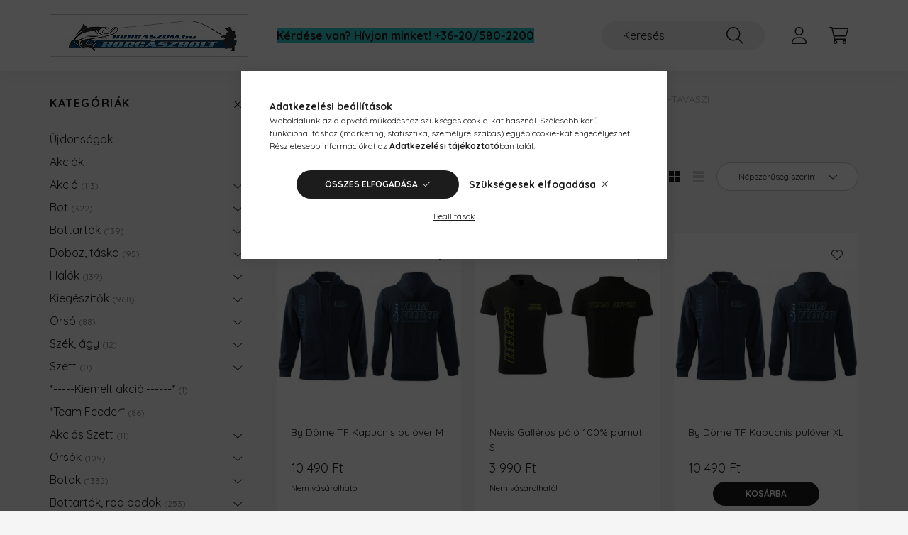

--- FILE ---
content_type: text/html; charset=UTF-8
request_url: https://horgaszom.com/spl/938203/Oszi-tavaszi
body_size: 28589
content:
<!DOCTYPE html>
<html lang="hu">
    <head>
        <meta charset="utf-8">
<meta name="description" content="Őszi-tavaszi , NEVIS,SPRO, Ruházat, Horgászom.hu Web és Horgászbolt">
<meta name="robots" content="index, follow">
<meta http-equiv="X-UA-Compatible" content="IE=Edge">
<meta property="og:site_name" content="Horgászom.hu Web és Horgászbolt" />
<meta property="og:title" content="Őszi-tavaszi - NEVIS,SPRO - Ruházat - Horgászom.hu Web és Ho">
<meta property="og:description" content="Őszi-tavaszi , NEVIS,SPRO, Ruházat, Horgászom.hu Web és Horgászbolt">
<meta property="og:type" content="website">
<meta property="og:url" content="https://horgaszom.com/spl/938203/Oszi-tavaszi">
<meta name="mobile-web-app-capable" content="yes">
<meta name="apple-mobile-web-app-capable" content="yes">
<meta name="MobileOptimized" content="320">
<meta name="HandheldFriendly" content="true">

<title>Őszi-tavaszi - NEVIS,SPRO - Ruházat - Horgászom.hu Web és Ho</title>


<script>
var service_type="shop";
var shop_url_main="https://horgaszom.com";
var actual_lang="hu";
var money_len="0";
var money_thousend=" ";
var money_dec=",";
var shop_id=36129;
var unas_design_url="https:"+"/"+"/"+"horgaszom.com"+"/"+"!common_design"+"/"+"base"+"/"+"002201"+"/";
var unas_design_code='002201';
var unas_base_design_code='2200';
var unas_design_ver=4;
var unas_design_subver=4;
var unas_shop_url='https://horgaszom.com';
var responsive="yes";
var config_plus=new Array();
config_plus['product_tooltip']=1;
config_plus['cart_redirect']=1;
config_plus['money_type']='Ft';
config_plus['money_type_display']='Ft';
var lang_text=new Array();

var UNAS = UNAS || {};
UNAS.shop={"base_url":'https://horgaszom.com',"domain":'horgaszom.com',"username":'horgaszom.unas.hu',"id":36129,"lang":'hu',"currency_type":'Ft',"currency_code":'HUF',"currency_rate":'1',"currency_length":0,"base_currency_length":0,"canonical_url":'https://horgaszom.com/spl/938203/Oszi-tavaszi'};
UNAS.design={"code":'002201',"page":'product_list'};
UNAS.api_auth="57b575bf11f5481fe9c2d85373986250";
UNAS.customer={"email":'',"id":0,"group_id":0,"without_registration":0};
UNAS.shop["category_id"]="938203";
UNAS.shop["only_private_customer_can_purchase"] = false;
 

UNAS.text = {
    "button_overlay_close": `Bezár`,
    "popup_window": `Felugró ablak`,
    "list": `lista`,
    "updating_in_progress": `frissítés folyamatban`,
    "updated": `frissítve`,
    "is_opened": `megnyitva`,
    "is_closed": `bezárva`,
    "deleted": `törölve`,
    "consent_granted": `hozzájárulás megadva`,
    "consent_rejected": `hozzájárulás elutasítva`,
    "field_is_incorrect": `mező hibás`,
    "error_title": `Hiba!`,
    "product_variants": `termék változatok`,
    "product_added_to_cart": `A termék a kosárba került`,
    "product_added_to_cart_with_qty_problem": `A termékből csak [qty_added_to_cart] [qty_unit] került kosárba`,
    "product_removed_from_cart": `A termék törölve a kosárból`,
    "reg_title_name": `Név`,
    "reg_title_company_name": `Cégnév`,
    "number_of_items_in_cart": `Kosárban lévő tételek száma`,
    "cart_is_empty": `A kosár üres`,
    "cart_updated": `A kosár frissült`
};


UNAS.text["delete_from_compare"]= `Törlés összehasonlításból`;
UNAS.text["comparison"]= `Összehasonlítás`;

UNAS.text["delete_from_favourites"]= `Törlés a kedvencek közül`;
UNAS.text["add_to_favourites"]= `Kedvencekhez`;






window.lazySizesConfig=window.lazySizesConfig || {};
window.lazySizesConfig.loadMode=1;
window.lazySizesConfig.loadHidden=false;

window.dataLayer = window.dataLayer || [];
function gtag(){dataLayer.push(arguments)};
gtag('js', new Date());
</script>

<script src="https://horgaszom.com/!common_packages/jquery/jquery-3.2.1.js?mod_time=1690980618"></script>
<script src="https://horgaszom.com/!common_packages/jquery/plugins/migrate/migrate.js?mod_time=1690980618"></script>
<script src="https://horgaszom.com/!common_packages/jquery/plugins/autocomplete/autocomplete.js?mod_time=1751452520"></script>
<script src="https://horgaszom.com/!common_packages/jquery/plugins/tools/overlay/overlay.js?mod_time=1753784914"></script>
<script src="https://horgaszom.com/!common_packages/jquery/plugins/tools/toolbox/toolbox.expose.js?mod_time=1724322378"></script>
<script src="https://horgaszom.com/!common_packages/jquery/plugins/lazysizes/lazysizes.min.js?mod_time=1690980618"></script>
<script src="https://horgaszom.com/!common_packages/jquery/plugins/lazysizes/plugins/bgset/ls.bgset.min.js?mod_time=1752825098"></script>
<script src="https://horgaszom.com/!common_packages/jquery/own/shop_common/exploded/common.js?mod_time=1764831094"></script>
<script src="https://horgaszom.com/!common_packages/jquery/own/shop_common/exploded/common_overlay.js?mod_time=1754986322"></script>
<script src="https://horgaszom.com/!common_packages/jquery/own/shop_common/exploded/common_shop_popup.js?mod_time=1754991412"></script>
<script src="https://horgaszom.com/!common_packages/jquery/own/shop_common/exploded/page_product_list.js?mod_time=1725525511"></script>
<script src="https://horgaszom.com/!common_packages/jquery/own/shop_common/exploded/function_favourites.js?mod_time=1725525511"></script>
<script src="https://horgaszom.com/!common_packages/jquery/own/shop_common/exploded/function_compare.js?mod_time=1751452520"></script>
<script src="https://horgaszom.com/!common_packages/jquery/own/shop_common/exploded/function_product_print.js?mod_time=1725525511"></script>
<script src="https://horgaszom.com/!common_packages/jquery/own/shop_common/exploded/function_param_filter.js?mod_time=1764233415"></script>
<script src="https://horgaszom.com/!common_packages/jquery/plugins/hoverintent/hoverintent.js?mod_time=1690980618"></script>
<script src="https://horgaszom.com/!common_packages/jquery/own/shop_tooltip/shop_tooltip.js?mod_time=1753441723"></script>
<script src="https://horgaszom.com/!common_packages/jquery/plugins/simplyscroll/simplyscroll.js?mod_time=1690980618"></script>
<script src="https://horgaszom.com/!common_design/base/002200/main.js?mod_time=1753356622"></script>
<script src="https://horgaszom.com/!common_packages/jquery/plugins/flickity/v3/flickity.pkgd.min.js?mod_time=1753784914"></script>
<script src="https://horgaszom.com/!common_packages/jquery/plugins/flickity/v3/as-nav-for.js?mod_time=1690980618"></script>
<script src="https://horgaszom.com/!common_packages/jquery/plugins/toastr/toastr.min.js?mod_time=1690980618"></script>
<script src="https://horgaszom.com/!common_packages/jquery/plugins/tippy/popper-2.4.4.min.js?mod_time=1690980618"></script>
<script src="https://horgaszom.com/!common_packages/jquery/plugins/tippy/tippy-bundle.umd.min.js?mod_time=1690980618"></script>

<link href="https://horgaszom.com/temp/shop_36129_1f2aa45e2b892bb70a43a7573e99acff.css?mod_time=1768385939" rel="stylesheet" type="text/css">

<link href="https://horgaszom.com/spl/938203/Oszi-tavaszi" rel="canonical">
    <link id="favicon-32x32" rel="icon" type="image/png" href="https://horgaszom.com/!common_design/own/image/favicon_32x32.png" sizes="32x32">
    <link id="favicon-192x192" rel="icon" type="image/png" href="https://horgaszom.com/!common_design/own/image/favicon_192x192.png" sizes="192x192">
            <link rel="apple-touch-icon" href="https://horgaszom.com/!common_design/own/image/favicon_32x32.png" sizes="32x32">
        <link rel="apple-touch-icon" href="https://horgaszom.com/!common_design/own/image/favicon_192x192.png" sizes="192x192">
        <script>
        var google_consent=1;
    
        gtag('consent', 'default', {
           'ad_storage': 'denied',
           'ad_user_data': 'denied',
           'ad_personalization': 'denied',
           'analytics_storage': 'denied',
           'functionality_storage': 'denied',
           'personalization_storage': 'denied',
           'security_storage': 'granted'
        });

    
        gtag('consent', 'update', {
           'ad_storage': 'denied',
           'ad_user_data': 'denied',
           'ad_personalization': 'denied',
           'analytics_storage': 'denied',
           'functionality_storage': 'denied',
           'personalization_storage': 'denied',
           'security_storage': 'granted'
        });

        </script>
    <script async src="https://www.googletagmanager.com/gtag/js?id=UA-111164807-1"></script>    <script>
    gtag('config', 'UA-111164807-1');

        </script>
        <script>
    var google_analytics=1;

            gtag('event', 'view_item_list', {
              "currency": "HUF",
              "items": [
                                        {
                          "item_id": "8823-002",
                          "item_name": "By Döme TF Kapucnis pulóver M ",
                                                    "item_category": "Ruházat/NEVIS,SPRO/Őszi-tavaszi ",                          "price": '10490',
                          "list_position": 1,
                          "list_name": 'Ruházat/NEVIS,SPRO/Őszi-tavaszi '
                      }
                    ,                      {
                          "item_id": "8827-001",
                          "item_name": "Nevis Galléros póló 100% pamut S",
                                                    "item_category": "Ruházat/NEVIS,SPRO/Őszi-tavaszi ",                          "price": '3990',
                          "list_position": 2,
                          "list_name": 'Ruházat/NEVIS,SPRO/Őszi-tavaszi '
                      }
                    ,                      {
                          "item_id": "8823-004",
                          "item_name": "By Döme TF Kapucnis pulóver XL",
                                                    "item_category": "Ruházat/NEVIS,SPRO/Őszi-tavaszi ",                          "price": '10490',
                          "list_position": 3,
                          "list_name": 'Ruházat/NEVIS,SPRO/Őszi-tavaszi '
                      }
                    ,                      {
                          "item_id": "8829-003",
                          "item_name": "Nevis Polár slim pulóver L",
                                                    "item_category": "Ruházat/NEVIS,SPRO/Őszi-tavaszi ",                          "price": '8990',
                          "list_position": 4,
                          "list_name": 'Ruházat/NEVIS,SPRO/Őszi-tavaszi '
                      }
                    ,                      {
                          "item_id": "8828-002",
                          "item_name": "Nevis Kapucnis pulóver M",
                                                    "item_category": "Ruházat/NEVIS,SPRO/Őszi-tavaszi ",                          "price": '8990',
                          "list_position": 5,
                          "list_name": 'Ruházat/NEVIS,SPRO/Őszi-tavaszi '
                      }
                    ,                      {
                          "item_id": "SP886103",
                          "item_name": "Stég Kerek Nyakú Póló 100% pamut L",
                                                    "item_category": "Ruházat/NEVIS,SPRO/Őszi-tavaszi ",                          "price": '3490',
                          "list_position": 6,
                          "list_name": 'Ruházat/NEVIS,SPRO/Őszi-tavaszi '
                      }
                    ,                      {
                          "item_id": "SP887203",
                          "item_name": "Stég Pulóver full zip  L",
                                                    "item_category": "Ruházat/NEVIS,SPRO/Őszi-tavaszi ",                          "price": '10490',
                          "list_position": 7,
                          "list_name": 'Ruházat/NEVIS,SPRO/Őszi-tavaszi '
                      }
                    ,                      {
                          "item_id": "8821-002",
                          "item_name": "By Döme TF Galléros póló M",
                                                    "item_category": "Ruházat/NEVIS,SPRO/Őszi-tavaszi ",                          "price": '4950',
                          "list_position": 8,
                          "list_name": 'Ruházat/NEVIS,SPRO/Őszi-tavaszi '
                      }
                    ,                      {
                          "item_id": "8829-001",
                          "item_name": "Nevis Polár slim pulóver S ",
                                                    "item_category": "Ruházat/NEVIS,SPRO/Őszi-tavaszi ",                          "price": '8090',
                          "list_position": 9,
                          "list_name": 'Ruházat/NEVIS,SPRO/Őszi-tavaszi '
                      }
                    ,                      {
                          "item_id": "8821-001",
                          "item_name": "By Döme TF Galléros póló S ",
                                                    "item_category": "Ruházat/NEVIS,SPRO/Őszi-tavaszi ",                          "price": '4590',
                          "list_position": 10,
                          "list_name": 'Ruházat/NEVIS,SPRO/Őszi-tavaszi '
                      }
                    ,                      {
                          "item_id": "SP887205",
                          "item_name": "Stég Pulóver full zip 2XL",
                                                    "item_category": "Ruházat/NEVIS,SPRO/Őszi-tavaszi ",                          "price": '10490',
                          "list_position": 11,
                          "list_name": 'Ruházat/NEVIS,SPRO/Őszi-tavaszi '
                      }
                    ,                      {
                          "item_id": "8821-004",
                          "item_name": "By Döme TF Galléros póló XL",
                                                    "item_category": "Ruházat/NEVIS,SPRO/Őszi-tavaszi ",                          "price": '4590',
                          "list_position": 12,
                          "list_name": 'Ruházat/NEVIS,SPRO/Őszi-tavaszi '
                      }
                    ,                      {
                          "item_id": "SP886102",
                          "item_name": "Stég Kerek Nyakú Póló 100% pamut M",
                                                    "item_category": "Ruházat/NEVIS,SPRO/Őszi-tavaszi ",                          "price": '3490',
                          "list_position": 13,
                          "list_name": 'Ruházat/NEVIS,SPRO/Őszi-tavaszi '
                      }
                    ,                      {
                          "item_id": "8823-003",
                          "item_name": "By Döme TF Kapucnis pulóver L",
                                                    "item_category": "Ruházat/NEVIS,SPRO/Őszi-tavaszi ",                          "price": '12380',
                          "list_position": 14,
                          "list_name": 'Ruházat/NEVIS,SPRO/Őszi-tavaszi '
                      }
                    ,                      {
                          "item_id": "2408040",
                          "item_name": "Thermaltec 200 alsó ruházat XL",
                                                    "item_category": "Ruházat/NEVIS,SPRO/Őszi-tavaszi ",                          "price": '7990',
                          "list_position": 15,
                          "list_name": 'Ruházat/NEVIS,SPRO/Őszi-tavaszi '
                      }
                    ,                      {
                          "item_id": "SP887204",
                          "item_name": "Stég Pulóver full zip  XL",
                                                    "item_category": "Ruházat/NEVIS,SPRO/Őszi-tavaszi ",                          "price": '10490',
                          "list_position": 16,
                          "list_name": 'Ruházat/NEVIS,SPRO/Őszi-tavaszi '
                      }
                    ,                      {
                          "item_id": "8821-003",
                          "item_name": "By Döme TF Galléros póló L",
                                                    "item_category": "Ruházat/NEVIS,SPRO/Őszi-tavaszi ",                          "price": '4590',
                          "list_position": 17,
                          "list_name": 'Ruházat/NEVIS,SPRO/Őszi-tavaszi '
                      }
                    ,                      {
                          "item_id": "8823-005",
                          "item_name": "By Döme TF Kapucnis pulóver XXL",
                                                    "item_category": "Ruházat/NEVIS,SPRO/Őszi-tavaszi ",                          "price": '10490',
                          "list_position": 18,
                          "list_name": 'Ruházat/NEVIS,SPRO/Őszi-tavaszi '
                      }
                    ,                      {
                          "item_id": "8821-005",
                          "item_name": "By Döme TF Galléros póló XXL",
                                                    "item_category": "Ruházat/NEVIS,SPRO/Őszi-tavaszi ",                          "price": '4590',
                          "list_position": 19,
                          "list_name": 'Ruházat/NEVIS,SPRO/Őszi-tavaszi '
                      }
                                  ],
              'non_interaction': true
        });
           </script>
           <script>
        gtag('config', 'AW-824637164');
                </script>
                <script>
                       gtag('config', 'AW-697380289');
                </script>
            <script>
        var google_ads=1;

                gtag('event','remarketing', {
            'ecomm_pagetype': 'category',
            'ecomm_prodid': ["8823-002","8827-001","8823-004","8829-003","8828-002","SP886103","SP887203","8821-002","8829-001","8821-001","SP887205","8821-004","SP886102","8823-003","2408040","SP887204","8821-003","8823-005","8821-005"]        });
            </script>
    <link rel="manifest" href="https://horgaszom.com/manifest.json" />


<!-- Retargeting Tracking Code-->
<script>
    (function(){
        ra_key = "HQQMWKTCCI6JO5";
        ra_params = {
            add_to_cart_button_id: "page_artdet_addtocart",
            price_label_id: "page_artdet_price",
        };
        var ra = document.createElement("script"); ra.type ="text/javascript"; ra.async = true; ra.src = ("https:" ==
        document.location.protocol ? "https://" : "http://") + "tracking.retargeting.biz/v3/rajs/" + ra_key + ".js";
        var s = document.getElementsByTagName("script")[0]; s.parentNode.insertBefore(ra,s);})();
        var _ra = _ra || {};
</script>


<!-- Retargeting Tracking Code-->
<script>
    _ra.setCartUrlInfo = {
        "url": "https://horgaszom.com/shop_cart.php"
    };
    if (_ra.ready !== undefined) {
        _ra.setCartUrl(_ra.setCartUrlInfo.url);
    }
</script>


<!-- Retargeting Tracking Code-->
<script>
    _ra.sendCategoryInfo = {
        "id": 938203,
        "name" : "Őszi-tavaszi ",
        "parent": 730042,
        "breadcrumb": [
            {
                "id": 730042,
                "name": "NEVIS,SPRO",
                "parent": 781092
            },
            {
                "id": 781092,
                "name": "Ruházat",
                "parent": false
            }
        ]
    }
    if (_ra.ready !== undefined) {
        _ra.sendCategory(_ra.sendCategoryInfo);
    }
</script>


<!-- Retargeting Tracking Code-->
<script>
    window.addEventListener("DOMContentLoaded", function() {
      (function($) {
          $(document).on("addToCart", function(event, product_array){
              var act_full_variant_name="";
              if(product_array["variant_list1"]!=undefined){
                  act_full_variant_name=product_array["variant_list1"];
              }
              if(product_array["variant_list2"]!=undefined){
                  if(act_full_variant_name!="") act_full_variant_name+="-";
                  act_full_variant_name+=product_array["variant_list2"];
              }
              if(product_array["variant_list3"]!=undefined){
                  if(act_full_variant_name!="") act_full_variant_name+="-";
                  act_full_variant_name+=product_array["variant_list3"];
              }
              _ra.addToCartInfo = {
                  "product_id": product_array["sku"],
                  "quantity": product_array["qty"],
                  "variation": false
              };
              if(act_full_variant_name!=""){
                  _ra.addToCartInfo["variation"]=new Array();
                  _ra.addToCartInfo["variation"]["code"]=act_full_variant_name;
                  _ra.addToCartInfo["variation"]["stock"]=true;
                  _ra.addToCartInfo["variation"]["details"]=new Array();
                  if(product_array["variant_list1"]!=undefined) {
                      _ra.addToCartInfo["variation"]["details"][product_array["variant_list1"]]={
                          "category_name": product_array["variant_name1"],
                          "category": product_array["variant_name1"],
                          "value": product_array["variant_list1"]
                      }
                  }
                  if(product_array["variant_list2"]!=undefined) {
                      _ra.addToCartInfo["variation"]["details"][product_array["variant_list2"]]={
                          "category_name": product_array["variant_name2"],
                          "category": product_array["variant_name2"],
                          "value": product_array["variant_list2"]
                      }
                  }
                  if(product_array["variant_list3"]!=undefined) {
                      _ra.addToCartInfo["variation"]["details"][product_array["variant_list3"]]={
                          "category_name": product_array["variant_name3"],
                          "category": product_array["variant_name3"],
                          "value": product_array["variant_list3"]
                      }
                  }
              }
              if (_ra.ready !== undefined) {
                  _ra.addToCart(
                      _ra.addToCartInfo.product_id,
                      _ra.addToCartInfo.quantity,
                      _ra.addToCartInfo.variation
                  );
              }
          });
      })(jQuery);
   });
</script>


<!-- Retargeting Tracking Code-->
<script>
$(document).on("removeFromCart", function(event, data){
    let details = {};
    if (data.variant_1_value != ""){
        details[data.variant_1_value] = {
            "category_name": data.variant_1_name,
            "category": data.variant_1_name,
            "value": data.variant_1_value,
        };
    }
    if (data.variant_1_value != ""){
        details[data.variant_2_value]= {
            "category_name": data.variant_2_name,
            "category": data.variant_2_name,
            "value": data.variant_2_value,
        };
    }
    if (data.variant_3_value != ""){
        details[data.variant_3_value]= {
            "category_name": data.variant_3_name,
            "category": data.variant_3_name,
            "value": data.variant_3_value,
        };
    }
    
    var act_full_variant_name="";
    if (data.variant_1_value != ""){
        act_full_variant_name=data.variant_1_value;
    }
    if (data.variant_2_value != ""){
        act_full_variant_name=data.variant_2_value;
    }
    if (data.variant_3_value != ""){
        act_full_variant_name=data.variant_3_value;
    }
    if(act_full_variant_name==""){
        _ra.removeFromCartInfo = {
            "product_id": data.sku,
            "quantity": data.qty,
            "variation": false
        };
    } else {
        _ra.removeFromCartInfo = {
            "product_id": data.sku,
            "quantity": data.qty,
            "variation": {
                "code": act_full_variant_name,
                "stock": true,
                "details": details
            }
        };
    }
    if (_ra.ready !== undefined) {
        _ra.removeFromCart(
            _ra.removeFromCartInfo.product_id,
            _ra.removeFromCartInfo.quantity,
            _ra.removeFromCartInfo.variation
        );
    }
});
</script>


<!-- Retargeting Tracking Code-->
<script>
    window.addEventListener("DOMContentLoaded", function() {
      (function($) {
          $(document).on("changeVariant", function(event, product_array){
              var act_full_variant_name="";
              if(product_array["variant_list1"]!=undefined){
                  act_full_variant_name=product_array["variant_list1"];
              }
              if(product_array["variant_list2"]!=undefined){
                  if(act_full_variant_name!="") act_full_variant_name+="-";
                  act_full_variant_name+=product_array["variant_list2"];
              }
              if(product_array["variant_list3"]!=undefined){
                  if(act_full_variant_name!="") act_full_variant_name+="-";
                  act_full_variant_name+=product_array["variant_list3"];
              }
              _ra.setVariationInfo = {
                  "product_id": product_array["sku"],
                  "variation": false
              };
              if(act_full_variant_name!=""){
                  _ra.setVariationInfo["variation"]=new Array();
                  _ra.setVariationInfo["variation"]["code"]=act_full_variant_name;
                  _ra.setVariationInfo["variation"]["stock"]=true;
                  _ra.setVariationInfo["variation"]["details"]=new Array();
                  if(product_array["variant_list1"]!=undefined) {
                      _ra.setVariationInfo["variation"]["details"][product_array["variant_list1"]]={
                          "category_name": product_array["variant_name1"],
                          "category": product_array["variant_name1"],
                          "value": product_array["variant_list1"]
                      }
                  }
                  if(product_array["variant_list2"]!=undefined) {
                      _ra.setVariationInfo["variation"]["details"][product_array["variant_list2"]]={
                          "category_name": product_array["variant_name2"],
                          "category": product_array["variant_name2"],
                          "value": product_array["variant_list2"]
                      }
                  }
                  if(product_array["variant_list3"]!=undefined) {
                      _ra.setVariationInfo["variation"]["details"][product_array["variant_list3"]]={
                          "category_name": product_array["variant_name3"],
                      "category": product_array["variant_name3"],
                          "value": product_array["variant_list3"]
                      }
                  }
              }
              if (_ra.ready !== undefined) {
                  _ra.setVariation(
                      _ra.setVariationInfo.product_id,
                      _ra.setVariationInfo.variation
                  );
              }
          });
      })(jQuery);
   });
</script>


<!-- Retargeting Tracking Code-->
<script>
    window.addEventListener("DOMContentLoaded", function() {
      (function($) {
          $(document).on("addToFavourites", function(event, product_array){
              _ra.addToWishlistInfo = {
                  "product_id": product_array["sku"]
              };
              if (_ra.ready !== undefined) {
                  _ra.addToWishlist(_ra.addToWishlistInfo.product_id);
              }
          });
      })(jQuery);
   });
</script>
<script>
(function(i,s,o,g,r,a,m){i['BarionAnalyticsObject']=r;i[r]=i[r]||function(){
    (i[r].q=i[r].q||[]).push(arguments)},i[r].l=1*new Date();a=s.createElement(o),
    m=s.getElementsByTagName(o)[0];a.async=1;a.src=g;m.parentNode.insertBefore(a,m)
})(window, document, 'script', 'https://pixel.barion.com/bp.js', 'bp');
                    
bp('init', 'addBarionPixelId', ' BP-LWYUyCv4zQ-82');
</script>
<noscript><img height='1' width='1' style='display:none' alt='' src='https://pixel.barion.com/a.gif?__ba_pixel_id= BP-LWYUyCv4zQ-82&ev=contentView&noscript=1'/></noscript>
<script>
$(document).ready(function () {
     UNAS.onGrantConsent(function(){
         bp('consent', 'grantConsent');
     });
     
     UNAS.onRejectConsent(function(){
         bp('consent', 'rejectConsent');
     });

     var contentViewProperties = {
         'name': $('title').html(),
         'contentType': 'Page',
         'id': 'https://horgaszom.com/spl/938203/Oszi-tavaszi',
     }
     bp('track', 'contentView', contentViewProperties);

     UNAS.onAddToCart(function(event,params){
         var variant = '';
         if (typeof params.variant_list1!=='undefined') variant+=params.variant_list1;
         if (typeof params.variant_list2!=='undefined') variant+='|'+params.variant_list2;
         if (typeof params.variant_list3!=='undefined') variant+='|'+params.variant_list3;
         var addToCartProperties = {
             'contentType': 'Product',
             'currency': 'HUF',
             'id': params.sku,
             'name': params.name,
             'quantity': parseFloat(params.qty_add),
             'totalItemPrice': params.qty*params.price,
             'unit': params.unit,
             'unitPrice': parseFloat(params.price),
             'category': params.category,
             'variant': variant
         };
         bp('track', 'addToCart', addToCartProperties);
     });

     UNAS.onClickProduct(function(event,params){
         UNAS.getProduct(function(result) {
             if (result.name!=undefined) {
                 var clickProductProperties  = {
                     'contentType': 'Product',
                     'currency': 'HUF',
                     'id': params.sku,
                     'name': result.name,
                     'unit': result.unit,
                     'unitPrice': parseFloat(result.unit_price),
                     'quantity': 1
                 }
                 bp('track', 'clickProduct', clickProductProperties );
             }
         },params);
     });

UNAS.onRemoveFromCart(function(event,params){
     bp('track', 'removeFromCart', {
         'contentType': 'Product',
         'currency': 'HUF',
         'id': params.sku,
         'name': params.name,
         'quantity': params.qty,
         'totalItemPrice': params.price * params.qty,
         'unit': params.unit,
         'unitPrice': parseFloat(params.price),
         'list': 'BasketPage'
     });
});
     var categorySelectionProperties = {         'id': '781092|730042|938203',
         'name': 'Őszi-tavaszi ',
         'category': 'Ruházat|NEVIS,SPRO|Őszi-tavaszi ',
         'contentType': 'Page',
         'list': 'SearchPage',
     }
     bp('track', 'categorySelection', categorySelectionProperties);


});
</script>

        <meta content="width=device-width, initial-scale=1.0" name="viewport" />
        <link rel="preconnect" href="https://fonts.gstatic.com">
        <link rel="preload" href="https://fonts.googleapis.com/css2?family=Quicksand:wght@400;700&display=swap" as="style" />
        <link rel="stylesheet" href="https://fonts.googleapis.com/css2?family=Quicksand:wght@400;700&display=swap" media="print" onload="this.media='all'">
        <noscript>
            <link rel="stylesheet" href="https://fonts.googleapis.com/css2?family=Quicksand:wght@400;700&display=swap" />
        </noscript>
        
        
        
        
        
        

        
        
        
        
                    
            
            
            
            
            
            
            
            
            
                
    </head>

                
                
    
    
    
    
    
                     
    
    <body class='design_ver4 design_subver1 design_subver2 design_subver3 design_subver4' id="ud_shop_art">
    
        <div id="fb-root"></div>
    <script>
        window.fbAsyncInit = function() {
            FB.init({
                xfbml            : true,
                version          : 'v22.0'
            });
        };
    </script>
    <script async defer crossorigin="anonymous" src="https://connect.facebook.net/hu_HU/sdk.js"></script>
    <div id="image_to_cart" style="display:none; position:absolute; z-index:100000;"></div>
<div class="overlay_common overlay_warning" id="overlay_cart_add"></div>
<script>$(document).ready(function(){ overlay_init("cart_add",{"onBeforeLoad":false}); });</script>
<div class="overlay_common overlay_dialog" id="overlay_save_filter"></div>
<script>$(document).ready(function(){ overlay_init("save_filter",{"closeOnEsc":true,"closeOnClick":true}); });</script>
<div id="overlay_login_outer"></div>	
	<script>
	$(document).ready(function(){
	    var login_redir_init="";

		$("#overlay_login_outer").overlay({
			onBeforeLoad: function() {
                var login_redir_temp=login_redir_init;
                if (login_redir_act!="") {
                    login_redir_temp=login_redir_act;
                    login_redir_act="";
                }

									$.ajax({
						type: "GET",
						async: true,
						url: "https://horgaszom.com/shop_ajax/ajax_popup_login.php",
						data: {
							shop_id:"36129",
							lang_master:"hu",
                            login_redir:login_redir_temp,
							explicit:"ok",
							get_ajax:"1"
						},
						success: function(data){
							$("#overlay_login_outer").html(data);
							if (unas_design_ver >= 5) $("#overlay_login_outer").modal('show');
							$('#overlay_login1 input[name=shop_pass_login]').keypress(function(e) {
								var code = e.keyCode ? e.keyCode : e.which;
								if(code.toString() == 13) {		
									document.form_login_overlay.submit();		
								}	
							});	
						}
					});
								},
			top: 50,
			mask: {
	color: "#000000",
	loadSpeed: 200,
	maskId: "exposeMaskOverlay",
	opacity: 0.7
},
			closeOnClick: (config_plus['overlay_close_on_click_forced'] === 1),
			onClose: function(event, overlayIndex) {
				$("#login_redir").val("");
			},
			load: false
		});
		
			});
	function overlay_login() {
		$(document).ready(function(){
			$("#overlay_login_outer").overlay().load();
		});
	}
	function overlay_login_remind() {
        if (unas_design_ver >= 5) {
            $("#overlay_remind").overlay().load();
        } else {
            $(document).ready(function () {
                $("#overlay_login_outer").overlay().close();
                setTimeout('$("#overlay_remind").overlay().load();', 250);
            });
        }
	}

    var login_redir_act="";
    function overlay_login_redir(redir) {
        login_redir_act=redir;
        $("#overlay_login_outer").overlay().load();
    }
	</script>  
	<div class="overlay_common overlay_info" id="overlay_remind"></div>
<script>$(document).ready(function(){ overlay_init("remind",[]); });</script>

	<script>
    	function overlay_login_error_remind() {
		$(document).ready(function(){
			load_login=0;
			$("#overlay_error").overlay().close();
			setTimeout('$("#overlay_remind").overlay().load();', 250);	
		});
	}
	</script>  
	<div class="overlay_common overlay_info" id="overlay_newsletter"></div>
<script>$(document).ready(function(){ overlay_init("newsletter",[]); });</script>

<script>
function overlay_newsletter() {
    $(document).ready(function(){
        $("#overlay_newsletter").overlay().load();
    });
}
</script>
<div class="overlay_common overlay_error" id="overlay_script"></div>
<script>$(document).ready(function(){ overlay_init("script",[]); });</script>
    <script>
    $(document).ready(function() {
        $.ajax({
            type: "GET",
            url: "https://horgaszom.com/shop_ajax/ajax_stat.php",
            data: {master_shop_id:"36129",get_ajax:"1"}
        });
    });
    </script>
    

    <div id="container" class="page_shop_art_938203">
                

        <header class="header js-header">
            <div class="header-inner js-header-inner">
                <div class="container">
                    <div class="row gutters-10 gutters-xl-20 flex-nowrap justify-content-center align-items-center py-3 py-lg-4 position-relative">
                        <div class="header__left col col-lg-auto">
                            <div class="header__left-inner d-flex align-items-center">
                                <button type="button" class="hamburger__btn dropdown--btn d-xl-none" id="hamburger__btn" aria-label="hamburger button" data-btn-for=".main__left">
                                    <span class="hamburger__btn-icon icon--hamburger"></span>
                                </button>
                                    <div id="header_logo_img" class="js-element header_logo logo" data-element-name="header_logo">
        <div class="header_logo-img-container">
            <div class="header_logo-img-wrapper">
                                                <a href="https://horgaszom.com/">                    <picture>
                                                <source srcset="https://horgaszom.com/!common_design/custom/horgaszom.unas.hu/element/layout_hu_header_logo-280x60_1_default.jpg?time=1641524978 1x" />
                        <img                              width="280" height="60"
                                                          src="https://horgaszom.com/!common_design/custom/horgaszom.unas.hu/element/layout_hu_header_logo-280x60_1_default.jpg?time=1641524978"                             
                             alt="Horgászom.hu Web és Horgászbolt                        "/>
                    </picture>
                    </a>                                        </div>
        </div>
    </div>

                            </div>
                        </div>

                        <div class="header__right col-auto col-lg">
                            <div class="row gutters-10 align-items-center">
                                <div class="js-element header_text_section_2 d-none d-lg-block col col-xl-auto text-center text-xl-left" data-element-name="header_text_section_2">
            <div class="header_text_section_2-slide slide-1"><p><span style="font-size: 16px; background-color: #33cccc;"><strong>Kérdése van? Hívjon minket! <a href="tel:+36205802200" style="background-color: #33cccc;">+36-20/580-2200</a></strong></span></p></div>
    </div>

                                <div class="col-auto col-xl d-flex justify-content-end position-static">
                                    
                                    

                                    <button class="search-box__dropdown-btn dropdown--btn d-xl-none" aria-label="search button" type="button" data-btn-for=".search-box__dropdown">
                                        <span class="search-box__dropdown-btn-icon icon--search"></span>
                                    </button>
                                    <div class="search-box search-box__dropdown dropdown--content dropdown--content-till-lg" data-content-for=".search__dropdown-btn" data-content-direction="full">
                                        <div class="dropdown--content-inner search-box__inner position-relative js-search browser-is-chrome" id="box_search_content">
    <form name="form_include_search" id="form_include_search" action="https://horgaszom.com/shop_search.php" method="get">
    <div class="box-search-group">
        <input data-stay-visible-breakpoint="1200" class="search-box__input ac_input form-control js-search-input" name="search"
               pattern=".{3,100}" id="box_search_input" value="" aria-label="Keresés"
               title="Hosszabb kereső kifejezést írjon be!" placeholder="Keresés" type="search" maxlength="100" autocomplete="off"
               required        >
        <div class='search-box__search-btn-outer input-group-append' title='Keresés'>
            <button class='search-btn' aria-label="Keresés">
                <span class="search-btn-icon icon--search"></span>
            </button>
        </div>
        <div class="search__loading">
            <div class="loading-spinner--small"></div>
        </div>
    </div>
    <div class="search-box__mask"></div>
    </form>
    <div class="ac_results"></div>
</div>
<script>
    $(document).ready(function(){
        $(document).on('smartSearchInputLoseFocus', function(){
            if ($('.js-search-smart-autocomplete').length>0) {
                setTimeout(function () {
                    let height = $(window).height() - ($('.js-search-smart-autocomplete').offset().top - $(window).scrollTop()) - 20;
                    $('.search-smart-autocomplete').css('max-height', height + 'px');
                }, 300);
            }
        });
    });
</script>

                                    </div>

                                        <button type="button" class="profile__btn js-profile-btn dropdown--btn" id="profile__btn" data-orders="https://horgaszom.com/shop_order_track.php" aria-label="profile button" data-btn-for=".profile__dropdown">
        <span class="profile__btn-icon icon--head"></span>
    </button>
    <div class="profile__dropdown dropdown--content" data-content-for=".profile__btn" data-content-direction="right">
        <div class="dropdown--content-inner">
                    <div class="profile__title">
                <span class="profile__title-icon icon--b-head"></span>
                <span class="profile__title-text">Belépés</span>
            </div>
            <div class='login-box__loggedout-container'>
                <form name="form_login" action="https://horgaszom.com/shop_logincheck.php" method="post"><input name="file_back" type="hidden" value="/spl/938203/Oszi-tavaszi"><input type="hidden" name="login_redir" value="" id="login_redir">
                <div class="login-box__form-inner">
                    <div class="form-group login-box__input-field form-label-group">
                        <input name="shop_user_login" id="shop_user_login" aria-label="Email" placeholder='Email' type="text" maxlength="100" class="form-control" spellcheck="false" autocomplete="email" autocapitalize="off">
                        <label for="shop_user_login">Email</label>
                    </div>
                    <div class="form-group login-box__input-field form-label-group mb-4">
                        <input name="shop_pass_login" id="shop_pass_login" aria-label="Jelszó" placeholder="Jelszó" type="password" maxlength="100" class="form-control" spellcheck="false" autocomplete="current-password" autocapitalize="off">
                        <label for="shop_pass_login">Jelszó</label>
                    </div>
                    <div class="form-group text-center mb-4">
                        <button type="submit" class="btn btn-primary">Belép</button>
                    </div>
                                        <div class="login-box__social-group form-group">
                        <div class="row gutters-5">
                                                                                        <div class="col">
                                    <div class="google-login-wrap" tabindex="0">
    <div class="google-login-btn btn w-100"><span class="o">o</span><span class="o">o</span><span class="g">g</span><span class="l">l</span><span class="e">e</span></div>
    <iframe class="google-iframe btn btn-link w-100" scrolling="no" src="https://cluster3.unas.hu/shop_google_login.php?url=https%3A%2F%2Fhorgaszom.com&text=Bel%C3%A9p%C3%A9s+Google+fi%C3%B3kkal&type=&align=center&design=%2Fbase%2F002201%2F" title="Google"></iframe>
</div>                                </div>
                                                    </div>
                    </div>
                                        <div class="line-separator"></div>
                    <div class="form-group text-center">
                        <div class="login-box__reg-btn-wrap">
                            <a class="login-box__reg-btn btn btn-secondary" href="https://horgaszom.com/shop_reg.php?no_reg=0">Regisztráció</a>
                        </div>
                        <div class="login-box__remind-btn-wrap">
                            <button type="button" class="login-box__remind-btn btn btn-secondary" onclick="handleCloseDropdowns(); overlay_login_remind();">Elfelejtettem a jelszavamat</button>
                        </div>
                    </div>
                </div>
                </form>
            </div>
                </div>
    </div>


                                    <button class="cart-box__btn dropdown--btn js-cart-box-loaded-by-ajax" aria-label="cart button" type="button" data-btn-for=".cart-box__dropdown">
                                        <span class="cart-box__btn-icon icon--cart">
                                                <span id="box_cart_content" class="cart-box">            </span>
                                        </span>
                                    </button>
                                                                        <div class="cart-box__dropdown dropdown--content js-cart-box-dropdown" data-content-for=".cart-box__btn" data-content-direction="right">
                                        <div class="h-100 dropdown--content-inner" id="box_cart_content2">
                                            <div class="loading-spinner-wrapper text-center">
                                                <div class="loading-spinner--small" style="width:30px;height:30px;"></div>
                                            </div>
                                            <script>
                                                $(document).ready(function(){
                                                    $('.cart-box__btn').on('click', function(){
                                                        let $this_btn = $(this);
                                                        const $box_cart_2 = $("#box_cart_content2");

                                                        if (!$this_btn.hasClass('ajax-loading') && !$this_btn.hasClass('is-loaded')) {
                                                            $.ajax({
                                                                type: "GET",
                                                                async: true,
                                                                url: "https://horgaszom.com/shop_ajax/ajax_box_cart.php?get_ajax=1&lang_master=hu&cart_num=2",
                                                                beforeSend:function(){
                                                                    $this_btn.addClass('ajax-loading');
                                                                    $box_cart_2.addClass('ajax-loading');
                                                                },
                                                                success: function (data) {
                                                                    $box_cart_2.html(data).removeClass('ajax-loading').addClass("is-loaded");
                                                                    $this_btn.removeClass('ajax-loading').addClass("is-loaded");

                                                                    const $box_cart_free_shipping_el = $(".js-cart-box-free-shipping", $box_cart_2);
                                                                    const $box_cart_sum_and_btns_el = $(".js-cart-box-sum-and-btns", $box_cart_2);
                                                                    const $box_cart_header_el = $(".js-cart-box-title", $box_cart_2);

                                                                    requestAnimationFrame(function() {
                                                                        if ($box_cart_free_shipping_el.length > 0 && $box_cart_free_shipping_el.css('display') != 'none') {
                                                                            root.style.setProperty("--cart-box-free-shipping-height", $box_cart_free_shipping_el.outerHeight(true) + "px");
                                                                        }
                                                                        if ($box_cart_header_el.length > 0 && $box_cart_header_el.css('display') != 'none') {
                                                                            root.style.setProperty("--cart-box-header-height", $box_cart_header_el.outerHeight(true) + "px");
                                                                        }
                                                                        root.style.setProperty("--cart-box-sum-and-btns", $box_cart_sum_and_btns_el.outerHeight(true) + "px");
                                                                    })
                                                                }
                                                            });
                                                        }
                                                    });
                                                });
                                            </script>
                                            
                                        </div>
                                    </div>
                                                                    </div>
                            </div>
                        </div>
                    </div>
                </div>
            </div>
        </header>
        
        <main class="main">
            <div class="container">
                <div class="row">
                                        <div class="main__left col-auto dropdown--content dropdown--content-till-lg" data-content-for=".hamburger__btn, .filter-top__filter-btn" data-content-direction="left">
                        <button class="main__left-btn-close btn-close d-xl-none" data-close-btn-for=".hamburger__btn, .main__left" type="button" aria-label="bezár" data-text="bezár"></button>
                        <div class="main__left-inner">
                            

                                                        <div id="box_container_shop_cat" class="box_container">
                                <div class="box box--closeable has-opened-content">
                                    <div class="box__title h4">
                                        <span class="box__title-text" onclick="boxContentOpener($(this));">Kategóriák</span>
                                        <button onclick="boxContentOpener($(this));"  aria-expanded="true" class="box__toggle-btn content-toggle-btn" aria-haspopup="listbox" type="button"></button>
                                    </div>
                                    <div class="box__content show js-box-content">
                                                <script>
    function navItemOpen($thisBtn) {
        let $thisParentSubmenu = $thisBtn.closest('.submenu');
        let $thisNavItem = $thisBtn.closest('.nav-item');
        let $thisSubmenu = $thisNavItem.find('.submenu').first();

        /*remove is-opened class form the rest menus (cat+plus)*/
        let $notThisOpenedNavItem = $thisParentSubmenu.find('.nav-item.show').not($thisNavItem);
        $notThisOpenedNavItem.find('.submenu.show').removeClass('show');
        $notThisOpenedNavItem.find('.submenu-toggle-btn').attr('aria-expanded','false');
        $notThisOpenedNavItem.removeClass('show');

        if ($thisNavItem.hasClass('show')) {
            $thisBtn.attr('aria-expanded','false');
            $thisNavItem.removeClass('show');
            $thisSubmenu.removeClass('show');
        } else {
            $thisBtn.attr('aria-expanded','true');
            $thisNavItem.addClass('show');
            $thisSubmenu.addClass('show');
        }
    }
    function catSubLoad($id,$ajaxUrl){
        let $navItem = $('.nav-item[data-id="'+$id+'"]');

        $.ajax({
            type: 'GET',
            url: $ajaxUrl,
            beforeSend: function(){
                $navItem.addClass('ajax-loading');
                setTimeout(function (){
                    if (!$navItem.hasClass('ajax-loaded')) {
                        $navItem.addClass('ajax-loader');
                    }
                }, 500);
            },
            success:function(data){
                $navItem.append(data);
                $("> .nav-link-wrapper > .submenu-toggle-btn", $navItem).attr('onclick','navItemOpen($(this));').trigger('click');
                $navItem.removeClass('ajax-loading ajax-loader').addClass('ajax-loaded');
            }
        });
    }
</script>

<ul id="nav__cat" class="navbar-nav js-navbar-nav">
            <li class="nav-item spec-item js-nav-item-new" data-id="new">
            <div class="nav-link-wrapper">
                <a class="nav-link" href="https://horgaszom.com/shop_artspec.php?artspec=2">
                    Újdonságok
                                    </a>

                            </div>
                    </li>
            <li class="nav-item spec-item js-nav-item-akcio" data-id="akcio">
            <div class="nav-link-wrapper">
                <a class="nav-link" href="https://horgaszom.com/shop_artspec.php?artspec=1">
                    Akciók
                                    </a>

                            </div>
                    </li>
            <li class="nav-item has-submenu js-nav-item-594803" data-id="594803">
            <div class="nav-link-wrapper">
                <a class="nav-link" href="https://horgaszom.com/Akcio">
                    Akció
                    <span class="nav-item__count round-bracket-around">113</span>                </a>

                                <button                         onclick="catSubLoad('594803','https://horgaszom.com/shop_ajax/ajax_box_cat.php?get_ajax=1&type=layout&change_lang=hu&level=1&key=594803&box_var_name=shop_cat&box_var_layout_cache=1&box_var_expand_cache=yes&box_var_layout_level0=0&box_var_layout=1&box_var_ajax=1&box_var_section=content&box_var_highlight=yes&box_var_type=expand&box_var_div=no&box_var_expand_cache_per_cats=1');" aria-expanded="false"
                                                class="content-toggle-btn submenu-toggle-btn" data-toggle="submenu" aria-haspopup="true" type="button">
                </button>
                            </div>
                    </li>
            <li class="nav-item has-submenu js-nav-item-751243" data-id="751243">
            <div class="nav-link-wrapper">
                <a class="nav-link" href="https://horgaszom.com/Bot">
                    Bot
                    <span class="nav-item__count round-bracket-around">322</span>                </a>

                                <button                         onclick="catSubLoad('751243','https://horgaszom.com/shop_ajax/ajax_box_cat.php?get_ajax=1&type=layout&change_lang=hu&level=1&key=751243&box_var_name=shop_cat&box_var_layout_cache=1&box_var_expand_cache=yes&box_var_layout_level0=0&box_var_layout=1&box_var_ajax=1&box_var_section=content&box_var_highlight=yes&box_var_type=expand&box_var_div=no&box_var_expand_cache_per_cats=1');" aria-expanded="false"
                                                class="content-toggle-btn submenu-toggle-btn" data-toggle="submenu" aria-haspopup="true" type="button">
                </button>
                            </div>
                    </li>
            <li class="nav-item has-submenu js-nav-item-750874" data-id="750874">
            <div class="nav-link-wrapper">
                <a class="nav-link" href="https://horgaszom.com/Bottartok">
                    Bottartók
                    <span class="nav-item__count round-bracket-around">139</span>                </a>

                                <button                         onclick="catSubLoad('750874','https://horgaszom.com/shop_ajax/ajax_box_cat.php?get_ajax=1&type=layout&change_lang=hu&level=1&key=750874&box_var_name=shop_cat&box_var_layout_cache=1&box_var_expand_cache=yes&box_var_layout_level0=0&box_var_layout=1&box_var_ajax=1&box_var_section=content&box_var_highlight=yes&box_var_type=expand&box_var_div=no&box_var_expand_cache_per_cats=1');" aria-expanded="false"
                                                class="content-toggle-btn submenu-toggle-btn" data-toggle="submenu" aria-haspopup="true" type="button">
                </button>
                            </div>
                    </li>
            <li class="nav-item has-submenu js-nav-item-160586" data-id="160586">
            <div class="nav-link-wrapper">
                <a class="nav-link" href="https://horgaszom.com/Doboz-taska">
                    Doboz, táska
                    <span class="nav-item__count round-bracket-around">95</span>                </a>

                                <button                         onclick="catSubLoad('160586','https://horgaszom.com/shop_ajax/ajax_box_cat.php?get_ajax=1&type=layout&change_lang=hu&level=1&key=160586&box_var_name=shop_cat&box_var_layout_cache=1&box_var_expand_cache=yes&box_var_layout_level0=0&box_var_layout=1&box_var_ajax=1&box_var_section=content&box_var_highlight=yes&box_var_type=expand&box_var_div=no&box_var_expand_cache_per_cats=1');" aria-expanded="false"
                                                class="content-toggle-btn submenu-toggle-btn" data-toggle="submenu" aria-haspopup="true" type="button">
                </button>
                            </div>
                    </li>
            <li class="nav-item has-submenu js-nav-item-338232" data-id="338232">
            <div class="nav-link-wrapper">
                <a class="nav-link" href="https://horgaszom.com/Halok">
                    Hálók
                    <span class="nav-item__count round-bracket-around">139</span>                </a>

                                <button                         onclick="catSubLoad('338232','https://horgaszom.com/shop_ajax/ajax_box_cat.php?get_ajax=1&type=layout&change_lang=hu&level=1&key=338232&box_var_name=shop_cat&box_var_layout_cache=1&box_var_expand_cache=yes&box_var_layout_level0=0&box_var_layout=1&box_var_ajax=1&box_var_section=content&box_var_highlight=yes&box_var_type=expand&box_var_div=no&box_var_expand_cache_per_cats=1');" aria-expanded="false"
                                                class="content-toggle-btn submenu-toggle-btn" data-toggle="submenu" aria-haspopup="true" type="button">
                </button>
                            </div>
                    </li>
            <li class="nav-item has-submenu js-nav-item-511526" data-id="511526">
            <div class="nav-link-wrapper">
                <a class="nav-link" href="https://horgaszom.com/Kiegeszitok">
                    Kiegészítők
                    <span class="nav-item__count round-bracket-around">968</span>                </a>

                                <button                         onclick="catSubLoad('511526','https://horgaszom.com/shop_ajax/ajax_box_cat.php?get_ajax=1&type=layout&change_lang=hu&level=1&key=511526&box_var_name=shop_cat&box_var_layout_cache=1&box_var_expand_cache=yes&box_var_layout_level0=0&box_var_layout=1&box_var_ajax=1&box_var_section=content&box_var_highlight=yes&box_var_type=expand&box_var_div=no&box_var_expand_cache_per_cats=1');" aria-expanded="false"
                                                class="content-toggle-btn submenu-toggle-btn" data-toggle="submenu" aria-haspopup="true" type="button">
                </button>
                            </div>
                    </li>
            <li class="nav-item has-submenu js-nav-item-426690" data-id="426690">
            <div class="nav-link-wrapper">
                <a class="nav-link" href="https://horgaszom.com/Orso">
                    Orsó
                    <span class="nav-item__count round-bracket-around">88</span>                </a>

                                <button                         onclick="catSubLoad('426690','https://horgaszom.com/shop_ajax/ajax_box_cat.php?get_ajax=1&type=layout&change_lang=hu&level=1&key=426690&box_var_name=shop_cat&box_var_layout_cache=1&box_var_expand_cache=yes&box_var_layout_level0=0&box_var_layout=1&box_var_ajax=1&box_var_section=content&box_var_highlight=yes&box_var_type=expand&box_var_div=no&box_var_expand_cache_per_cats=1');" aria-expanded="false"
                                                class="content-toggle-btn submenu-toggle-btn" data-toggle="submenu" aria-haspopup="true" type="button">
                </button>
                            </div>
                    </li>
            <li class="nav-item has-submenu js-nav-item-444094" data-id="444094">
            <div class="nav-link-wrapper">
                <a class="nav-link" href="https://horgaszom.com/Szek-agy">
                    Szék, ágy
                    <span class="nav-item__count round-bracket-around">12</span>                </a>

                                <button                         onclick="catSubLoad('444094','https://horgaszom.com/shop_ajax/ajax_box_cat.php?get_ajax=1&type=layout&change_lang=hu&level=1&key=444094&box_var_name=shop_cat&box_var_layout_cache=1&box_var_expand_cache=yes&box_var_layout_level0=0&box_var_layout=1&box_var_ajax=1&box_var_section=content&box_var_highlight=yes&box_var_type=expand&box_var_div=no&box_var_expand_cache_per_cats=1');" aria-expanded="false"
                                                class="content-toggle-btn submenu-toggle-btn" data-toggle="submenu" aria-haspopup="true" type="button">
                </button>
                            </div>
                    </li>
            <li class="nav-item has-submenu js-nav-item-825311" data-id="825311">
            <div class="nav-link-wrapper">
                <a class="nav-link" href="https://horgaszom.com/sct/825311/Szett">
                    Szett
                    <span class="nav-item__count round-bracket-around">0</span>                </a>

                                <button                         onclick="catSubLoad('825311','https://horgaszom.com/shop_ajax/ajax_box_cat.php?get_ajax=1&type=layout&change_lang=hu&level=1&key=825311&box_var_name=shop_cat&box_var_layout_cache=1&box_var_expand_cache=yes&box_var_layout_level0=0&box_var_layout=1&box_var_ajax=1&box_var_section=content&box_var_highlight=yes&box_var_type=expand&box_var_div=no&box_var_expand_cache_per_cats=1');" aria-expanded="false"
                                                class="content-toggle-btn submenu-toggle-btn" data-toggle="submenu" aria-haspopup="true" type="button">
                </button>
                            </div>
                    </li>
            <li class="nav-item js-nav-item-958188" data-id="958188">
            <div class="nav-link-wrapper">
                <a class="nav-link" href="https://horgaszom.com/spl/958188/-Kiemelt-akcio">
                    *-----Kiemelt akció!------*
                    <span class="nav-item__count round-bracket-around">1</span>                </a>

                            </div>
                    </li>
            <li class="nav-item js-nav-item-541702" data-id="541702">
            <div class="nav-link-wrapper">
                <a class="nav-link" href="https://horgaszom.com/spl/541702/Team-Feeder">
                    *Team Feeder*
                    <span class="nav-item__count round-bracket-around">86</span>                </a>

                            </div>
                    </li>
            <li class="nav-item has-submenu js-nav-item-421038" data-id="421038">
            <div class="nav-link-wrapper">
                <a class="nav-link" href="https://horgaszom.com/sct/421038/Akcios-Szett">
                    Akciós Szett
                    <span class="nav-item__count round-bracket-around">11</span>                </a>

                                <button                         onclick="catSubLoad('421038','https://horgaszom.com/shop_ajax/ajax_box_cat.php?get_ajax=1&type=layout&change_lang=hu&level=1&key=421038&box_var_name=shop_cat&box_var_layout_cache=1&box_var_expand_cache=yes&box_var_layout_level0=0&box_var_layout=1&box_var_ajax=1&box_var_section=content&box_var_highlight=yes&box_var_type=expand&box_var_div=no&box_var_expand_cache_per_cats=1');" aria-expanded="false"
                                                class="content-toggle-btn submenu-toggle-btn" data-toggle="submenu" aria-haspopup="true" type="button">
                </button>
                            </div>
                    </li>
            <li class="nav-item has-submenu js-nav-item-107844" data-id="107844">
            <div class="nav-link-wrapper">
                <a class="nav-link" href="https://horgaszom.com/Orsok">
                    Orsók
                    <span class="nav-item__count round-bracket-around">109</span>                </a>

                                <button                         onclick="catSubLoad('107844','https://horgaszom.com/shop_ajax/ajax_box_cat.php?get_ajax=1&type=layout&change_lang=hu&level=1&key=107844&box_var_name=shop_cat&box_var_layout_cache=1&box_var_expand_cache=yes&box_var_layout_level0=0&box_var_layout=1&box_var_ajax=1&box_var_section=content&box_var_highlight=yes&box_var_type=expand&box_var_div=no&box_var_expand_cache_per_cats=1');" aria-expanded="false"
                                                class="content-toggle-btn submenu-toggle-btn" data-toggle="submenu" aria-haspopup="true" type="button">
                </button>
                            </div>
                    </li>
            <li class="nav-item has-submenu js-nav-item-937165" data-id="937165">
            <div class="nav-link-wrapper">
                <a class="nav-link" href="https://horgaszom.com/sct/937165/Botok">
                    Botok
                    <span class="nav-item__count round-bracket-around">1335</span>                </a>

                                <button                         onclick="catSubLoad('937165','https://horgaszom.com/shop_ajax/ajax_box_cat.php?get_ajax=1&type=layout&change_lang=hu&level=1&key=937165&box_var_name=shop_cat&box_var_layout_cache=1&box_var_expand_cache=yes&box_var_layout_level0=0&box_var_layout=1&box_var_ajax=1&box_var_section=content&box_var_highlight=yes&box_var_type=expand&box_var_div=no&box_var_expand_cache_per_cats=1');" aria-expanded="false"
                                                class="content-toggle-btn submenu-toggle-btn" data-toggle="submenu" aria-haspopup="true" type="button">
                </button>
                            </div>
                    </li>
            <li class="nav-item has-submenu js-nav-item-735533" data-id="735533">
            <div class="nav-link-wrapper">
                <a class="nav-link" href="https://horgaszom.com/sct/735533/Bottartok-rod-podok">
                    Bottartók, rod podok
                    <span class="nav-item__count round-bracket-around">253</span>                </a>

                                <button                         onclick="catSubLoad('735533','https://horgaszom.com/shop_ajax/ajax_box_cat.php?get_ajax=1&type=layout&change_lang=hu&level=1&key=735533&box_var_name=shop_cat&box_var_layout_cache=1&box_var_expand_cache=yes&box_var_layout_level0=0&box_var_layout=1&box_var_ajax=1&box_var_section=content&box_var_highlight=yes&box_var_type=expand&box_var_div=no&box_var_expand_cache_per_cats=1');" aria-expanded="false"
                                                class="content-toggle-btn submenu-toggle-btn" data-toggle="submenu" aria-haspopup="true" type="button">
                </button>
                            </div>
                    </li>
            <li class="nav-item has-submenu js-nav-item-179743" data-id="179743">
            <div class="nav-link-wrapper">
                <a class="nav-link" href="https://horgaszom.com/sct/179743/Kapasjelzo">
                    Kapásjelző
                    <span class="nav-item__count round-bracket-around">380</span>                </a>

                                <button                         onclick="catSubLoad('179743','https://horgaszom.com/shop_ajax/ajax_box_cat.php?get_ajax=1&type=layout&change_lang=hu&level=1&key=179743&box_var_name=shop_cat&box_var_layout_cache=1&box_var_expand_cache=yes&box_var_layout_level0=0&box_var_layout=1&box_var_ajax=1&box_var_section=content&box_var_highlight=yes&box_var_type=expand&box_var_div=no&box_var_expand_cache_per_cats=1');" aria-expanded="false"
                                                class="content-toggle-btn submenu-toggle-btn" data-toggle="submenu" aria-haspopup="true" type="button">
                </button>
                            </div>
                    </li>
            <li class="nav-item has-submenu js-nav-item-667066" data-id="667066">
            <div class="nav-link-wrapper">
                <a class="nav-link" href="https://horgaszom.com/sct/667066/Szek-agy-fotel">
                    Szék, ágy, fotel
                    <span class="nav-item__count round-bracket-around">63</span>                </a>

                                <button                         onclick="catSubLoad('667066','https://horgaszom.com/shop_ajax/ajax_box_cat.php?get_ajax=1&type=layout&change_lang=hu&level=1&key=667066&box_var_name=shop_cat&box_var_layout_cache=1&box_var_expand_cache=yes&box_var_layout_level0=0&box_var_layout=1&box_var_ajax=1&box_var_section=content&box_var_highlight=yes&box_var_type=expand&box_var_div=no&box_var_expand_cache_per_cats=1');" aria-expanded="false"
                                                class="content-toggle-btn submenu-toggle-btn" data-toggle="submenu" aria-haspopup="true" type="button">
                </button>
                            </div>
                    </li>
            <li class="nav-item has-submenu js-nav-item-220681" data-id="220681">
            <div class="nav-link-wrapper">
                <a class="nav-link" href="https://horgaszom.com/sct/220681/Ernyo-sator-satrasernyo-halozsak-kemping-eszkozok">
                    Ernyő, sátor, sátrasernyő, hálózsák, kemping eszközök
                    <span class="nav-item__count round-bracket-around">91</span>                </a>

                                <button                         onclick="catSubLoad('220681','https://horgaszom.com/shop_ajax/ajax_box_cat.php?get_ajax=1&type=layout&change_lang=hu&level=1&key=220681&box_var_name=shop_cat&box_var_layout_cache=1&box_var_expand_cache=yes&box_var_layout_level0=0&box_var_layout=1&box_var_ajax=1&box_var_section=content&box_var_highlight=yes&box_var_type=expand&box_var_div=no&box_var_expand_cache_per_cats=1');" aria-expanded="false"
                                                class="content-toggle-btn submenu-toggle-btn" data-toggle="submenu" aria-haspopup="true" type="button">
                </button>
                            </div>
                    </li>
            <li class="nav-item has-submenu js-nav-item-330059" data-id="330059">
            <div class="nav-link-wrapper">
                <a class="nav-link" href="https://horgaszom.com/sct/330059/Pontyzsak-Halmero-zsak">
                    Pontyzsák, Halmérő zsák
                    <span class="nav-item__count round-bracket-around">9</span>                </a>

                                <button                         onclick="catSubLoad('330059','https://horgaszom.com/shop_ajax/ajax_box_cat.php?get_ajax=1&type=layout&change_lang=hu&level=1&key=330059&box_var_name=shop_cat&box_var_layout_cache=1&box_var_expand_cache=yes&box_var_layout_level0=0&box_var_layout=1&box_var_ajax=1&box_var_section=content&box_var_highlight=yes&box_var_type=expand&box_var_div=no&box_var_expand_cache_per_cats=1');" aria-expanded="false"
                                                class="content-toggle-btn submenu-toggle-btn" data-toggle="submenu" aria-haspopup="true" type="button">
                </button>
                            </div>
                    </li>
            <li class="nav-item has-submenu js-nav-item-606282" data-id="606282">
            <div class="nav-link-wrapper">
                <a class="nav-link" href="https://horgaszom.com/sct/606282/Taska-botzsak-szaktarto">
                    Táska, botzsák, száktartó
                    <span class="nav-item__count round-bracket-around">315</span>                </a>

                                <button                         onclick="catSubLoad('606282','https://horgaszom.com/shop_ajax/ajax_box_cat.php?get_ajax=1&type=layout&change_lang=hu&level=1&key=606282&box_var_name=shop_cat&box_var_layout_cache=1&box_var_expand_cache=yes&box_var_layout_level0=0&box_var_layout=1&box_var_ajax=1&box_var_section=content&box_var_highlight=yes&box_var_type=expand&box_var_div=no&box_var_expand_cache_per_cats=1');" aria-expanded="false"
                                                class="content-toggle-btn submenu-toggle-btn" data-toggle="submenu" aria-haspopup="true" type="button">
                </button>
                            </div>
                    </li>
            <li class="nav-item has-submenu js-nav-item-533965" data-id="533965">
            <div class="nav-link-wrapper">
                <a class="nav-link" href="https://horgaszom.com/sct/533965/Pontymatrac-Pontybolcso">
                    Pontymatrac, Pontybölcső
                    <span class="nav-item__count round-bracket-around">33</span>                </a>

                                <button                         onclick="catSubLoad('533965','https://horgaszom.com/shop_ajax/ajax_box_cat.php?get_ajax=1&type=layout&change_lang=hu&level=1&key=533965&box_var_name=shop_cat&box_var_layout_cache=1&box_var_expand_cache=yes&box_var_layout_level0=0&box_var_layout=1&box_var_ajax=1&box_var_section=content&box_var_highlight=yes&box_var_type=expand&box_var_div=no&box_var_expand_cache_per_cats=1');" aria-expanded="false"
                                                class="content-toggle-btn submenu-toggle-btn" data-toggle="submenu" aria-haspopup="true" type="button">
                </button>
                            </div>
                    </li>
            <li class="nav-item has-submenu js-nav-item-416784" data-id="416784">
            <div class="nav-link-wrapper">
                <a class="nav-link" href="https://horgaszom.com/sct/416784/Haltarto-merito-csalihalo">
                    Haltartó, merítő, csaliháló,
                    <span class="nav-item__count round-bracket-around">303</span>                </a>

                                <button                         onclick="catSubLoad('416784','https://horgaszom.com/shop_ajax/ajax_box_cat.php?get_ajax=1&type=layout&change_lang=hu&level=1&key=416784&box_var_name=shop_cat&box_var_layout_cache=1&box_var_expand_cache=yes&box_var_layout_level0=0&box_var_layout=1&box_var_ajax=1&box_var_section=content&box_var_highlight=yes&box_var_type=expand&box_var_div=no&box_var_expand_cache_per_cats=1');" aria-expanded="false"
                                                class="content-toggle-btn submenu-toggle-btn" data-toggle="submenu" aria-haspopup="true" type="button">
                </button>
                            </div>
                    </li>
            <li class="nav-item has-submenu js-nav-item-166257" data-id="166257">
            <div class="nav-link-wrapper">
                <a class="nav-link" href="https://horgaszom.com/sct/166257/Doboz-horgaszlada-vodor">
                    Doboz, horgászláda, vödör
                    <span class="nav-item__count round-bracket-around">194</span>                </a>

                                <button                         onclick="catSubLoad('166257','https://horgaszom.com/shop_ajax/ajax_box_cat.php?get_ajax=1&type=layout&change_lang=hu&level=1&key=166257&box_var_name=shop_cat&box_var_layout_cache=1&box_var_expand_cache=yes&box_var_layout_level0=0&box_var_layout=1&box_var_ajax=1&box_var_section=content&box_var_highlight=yes&box_var_type=expand&box_var_div=no&box_var_expand_cache_per_cats=1');" aria-expanded="false"
                                                class="content-toggle-btn submenu-toggle-btn" data-toggle="submenu" aria-haspopup="true" type="button">
                </button>
                            </div>
                    </li>
            <li class="nav-item has-submenu show js-nav-item-781092" data-id="781092">
            <div class="nav-link-wrapper">
                <a class="nav-link" href="https://horgaszom.com/sct/781092/Ruhazat">
                    Ruházat
                    <span class="nav-item__count round-bracket-around">593</span>                </a>

                                <button                         onclick="navItemOpen($(this));" aria-expanded="true"                        class="content-toggle-btn submenu-toggle-btn" data-toggle="submenu" aria-haspopup="true" type="button">
                </button>
                            </div>
                            <ul class="submenu collapse show submenu--level-1">
            <li class="nav-item  has-submenu show js-nav-item-730042" data-id="730042">
            <div class="nav-link-wrapper">
                <a class="nav-link" href="https://horgaszom.com/sct/730042/NEVISSPRO" >NEVIS,SPRO
                <span class="nav-item__count round-bracket-around">36</span>                </a>
                                    <button                             onclick="navItemOpen($(this));" aria-expanded="true"                            class="content-toggle-btn submenu-toggle-btn" data-toggle="submenu" aria-haspopup="true" type="button">
                    </button>
                            </div>
                            <ul class="submenu collapse show submenu--level-2">
            <li class="nav-item  js-nav-item-938203" data-id="938203">
            <div class="nav-link-wrapper">
                <a class="nav-link" href="https://horgaszom.com/spl/938203/Oszi-tavaszi" >Őszi-tavaszi 
                <span class="nav-item__count round-bracket-around">19</span>                </a>
                            </div>
                    </li>
            <li class="nav-item  js-nav-item-564175" data-id="564175">
            <div class="nav-link-wrapper">
                <a class="nav-link" href="https://horgaszom.com/spl/564175/Kesztyu" >Kesztyű
                <span class="nav-item__count round-bracket-around">1</span>                </a>
                            </div>
                    </li>
            <li class="nav-item  js-nav-item-607808" data-id="607808">
            <div class="nav-link-wrapper">
                <a class="nav-link" href="https://horgaszom.com/spl/607808/Csizma" >Csizma
                <span class="nav-item__count round-bracket-around">10</span>                </a>
                            </div>
                    </li>
            <li class="nav-item  js-nav-item-199518" data-id="199518">
            <div class="nav-link-wrapper">
                <a class="nav-link" href="https://horgaszom.com/spl/199518/Sapka-Szemuveg" >Sapka, Szemüveg
                <span class="nav-item__count round-bracket-around">6</span>                </a>
                            </div>
                    </li>
    
    
    </ul>

                    </li>
            <li class="nav-item  has-submenu js-nav-item-304235" data-id="304235">
            <div class="nav-link-wrapper">
                <a class="nav-link" href="https://horgaszom.com/sct/304235/CarpZoom" >CarpZoom
                <span class="nav-item__count round-bracket-around">45</span>                </a>
                                    <button                             onclick="catSubLoad('304235','https://horgaszom.com/shop_ajax/ajax_box_cat.php?get_ajax=1&type=layout&change_lang=hu&level=2&key=304235&box_var_name=shop_cat&box_var_layout_cache=1&box_var_expand_cache=yes&box_var_layout_level0=0&box_var_layout=1&box_var_ajax=1&box_var_section=content&box_var_highlight=yes&box_var_type=expand&box_var_div=no&box_var_expand_cache_per_cats=1');" aria-expanded="false"
                                                        class="content-toggle-btn submenu-toggle-btn" data-toggle="submenu" aria-haspopup="true" type="button">
                    </button>
                            </div>
                    </li>
            <li class="nav-item  has-submenu js-nav-item-143111" data-id="143111">
            <div class="nav-link-wrapper">
                <a class="nav-link" href="https://horgaszom.com/sct/143111/Delphin" >Delphin
                <span class="nav-item__count round-bracket-around">188</span>                </a>
                                    <button                             onclick="catSubLoad('143111','https://horgaszom.com/shop_ajax/ajax_box_cat.php?get_ajax=1&type=layout&change_lang=hu&level=2&key=143111&box_var_name=shop_cat&box_var_layout_cache=1&box_var_expand_cache=yes&box_var_layout_level0=0&box_var_layout=1&box_var_ajax=1&box_var_section=content&box_var_highlight=yes&box_var_type=expand&box_var_div=no&box_var_expand_cache_per_cats=1');" aria-expanded="false"
                                                        class="content-toggle-btn submenu-toggle-btn" data-toggle="submenu" aria-haspopup="true" type="button">
                    </button>
                            </div>
                    </li>
            <li class="nav-item  has-submenu js-nav-item-524428" data-id="524428">
            <div class="nav-link-wrapper">
                <a class="nav-link" href="https://horgaszom.com/sct/524428/EnergoTeam" >EnergoTeam
                <span class="nav-item__count round-bracket-around">324</span>                </a>
                                    <button                             onclick="catSubLoad('524428','https://horgaszom.com/shop_ajax/ajax_box_cat.php?get_ajax=1&type=layout&change_lang=hu&level=2&key=524428&box_var_name=shop_cat&box_var_layout_cache=1&box_var_expand_cache=yes&box_var_layout_level0=0&box_var_layout=1&box_var_ajax=1&box_var_section=content&box_var_highlight=yes&box_var_type=expand&box_var_div=no&box_var_expand_cache_per_cats=1');" aria-expanded="false"
                                                        class="content-toggle-btn submenu-toggle-btn" data-toggle="submenu" aria-haspopup="true" type="button">
                    </button>
                            </div>
                    </li>
    
    
    </ul>

                    </li>
            <li class="nav-item has-submenu js-nav-item-678861" data-id="678861">
            <div class="nav-link-wrapper">
                <a class="nav-link" href="https://horgaszom.com/sct/678861/Ajandektargyak">
                    Ajándéktárgyak
                    <span class="nav-item__count round-bracket-around">130</span>                </a>

                                <button                         onclick="catSubLoad('678861','https://horgaszom.com/shop_ajax/ajax_box_cat.php?get_ajax=1&type=layout&change_lang=hu&level=1&key=678861&box_var_name=shop_cat&box_var_layout_cache=1&box_var_expand_cache=yes&box_var_layout_level0=0&box_var_layout=1&box_var_ajax=1&box_var_section=content&box_var_highlight=yes&box_var_type=expand&box_var_div=no&box_var_expand_cache_per_cats=1');" aria-expanded="false"
                                                class="content-toggle-btn submenu-toggle-btn" data-toggle="submenu" aria-haspopup="true" type="button">
                </button>
                            </div>
                    </li>
            <li class="nav-item has-submenu js-nav-item-870873" data-id="870873">
            <div class="nav-link-wrapper">
                <a class="nav-link" href="https://horgaszom.com/sct/870873/Csonak-csonakmotor">
                    Csónak, csónakmotor
                    <span class="nav-item__count round-bracket-around">17</span>                </a>

                                <button                         onclick="catSubLoad('870873','https://horgaszom.com/shop_ajax/ajax_box_cat.php?get_ajax=1&type=layout&change_lang=hu&level=1&key=870873&box_var_name=shop_cat&box_var_layout_cache=1&box_var_expand_cache=yes&box_var_layout_level0=0&box_var_layout=1&box_var_ajax=1&box_var_section=content&box_var_highlight=yes&box_var_type=expand&box_var_div=no&box_var_expand_cache_per_cats=1');" aria-expanded="false"
                                                class="content-toggle-btn submenu-toggle-btn" data-toggle="submenu" aria-haspopup="true" type="button">
                </button>
                            </div>
                    </li>
            <li class="nav-item has-submenu js-nav-item-454475" data-id="454475">
            <div class="nav-link-wrapper">
                <a class="nav-link" href="https://horgaszom.com/sct/454475/Etetohajo-Halradar">
                    Etetőhajó-Halradar
                    <span class="nav-item__count round-bracket-around">14</span>                </a>

                                <button                         onclick="catSubLoad('454475','https://horgaszom.com/shop_ajax/ajax_box_cat.php?get_ajax=1&type=layout&change_lang=hu&level=1&key=454475&box_var_name=shop_cat&box_var_layout_cache=1&box_var_expand_cache=yes&box_var_layout_level0=0&box_var_layout=1&box_var_ajax=1&box_var_section=content&box_var_highlight=yes&box_var_type=expand&box_var_div=no&box_var_expand_cache_per_cats=1');" aria-expanded="false"
                                                class="content-toggle-btn submenu-toggle-btn" data-toggle="submenu" aria-haspopup="true" type="button">
                </button>
                            </div>
                    </li>
            <li class="nav-item has-submenu js-nav-item-143613" data-id="143613">
            <div class="nav-link-wrapper">
                <a class="nav-link" href="https://horgaszom.com/sct/143613/Horog">
                    Horog
                    <span class="nav-item__count round-bracket-around">2380</span>                </a>

                                <button                         onclick="catSubLoad('143613','https://horgaszom.com/shop_ajax/ajax_box_cat.php?get_ajax=1&type=layout&change_lang=hu&level=1&key=143613&box_var_name=shop_cat&box_var_layout_cache=1&box_var_expand_cache=yes&box_var_layout_level0=0&box_var_layout=1&box_var_ajax=1&box_var_section=content&box_var_highlight=yes&box_var_type=expand&box_var_div=no&box_var_expand_cache_per_cats=1');" aria-expanded="false"
                                                class="content-toggle-btn submenu-toggle-btn" data-toggle="submenu" aria-haspopup="true" type="button">
                </button>
                            </div>
                    </li>
            <li class="nav-item has-submenu js-nav-item-823856" data-id="823856">
            <div class="nav-link-wrapper">
                <a class="nav-link" href="https://horgaszom.com/sct/823856/Kiegeszito-kellekek">
                    Kiegészítő kellékek
                    <span class="nav-item__count round-bracket-around">1315</span>                </a>

                                <button                         onclick="catSubLoad('823856','https://horgaszom.com/shop_ajax/ajax_box_cat.php?get_ajax=1&type=layout&change_lang=hu&level=1&key=823856&box_var_name=shop_cat&box_var_layout_cache=1&box_var_expand_cache=yes&box_var_layout_level0=0&box_var_layout=1&box_var_ajax=1&box_var_section=content&box_var_highlight=yes&box_var_type=expand&box_var_div=no&box_var_expand_cache_per_cats=1');" aria-expanded="false"
                                                class="content-toggle-btn submenu-toggle-btn" data-toggle="submenu" aria-haspopup="true" type="button">
                </button>
                            </div>
                    </li>
            <li class="nav-item has-submenu js-nav-item-450220" data-id="450220">
            <div class="nav-link-wrapper">
                <a class="nav-link" href="https://horgaszom.com/sct/450220/Lampak">
                    Lámpák
                    <span class="nav-item__count round-bracket-around">21</span>                </a>

                                <button                         onclick="catSubLoad('450220','https://horgaszom.com/shop_ajax/ajax_box_cat.php?get_ajax=1&type=layout&change_lang=hu&level=1&key=450220&box_var_name=shop_cat&box_var_layout_cache=1&box_var_expand_cache=yes&box_var_layout_level0=0&box_var_layout=1&box_var_ajax=1&box_var_section=content&box_var_highlight=yes&box_var_type=expand&box_var_div=no&box_var_expand_cache_per_cats=1');" aria-expanded="false"
                                                class="content-toggle-btn submenu-toggle-btn" data-toggle="submenu" aria-haspopup="true" type="button">
                </button>
                            </div>
                    </li>
            <li class="nav-item has-submenu js-nav-item-723713" data-id="723713">
            <div class="nav-link-wrapper">
                <a class="nav-link" href="https://horgaszom.com/sct/723713/Mucsali">
                    Műcsali
                    <span class="nav-item__count round-bracket-around">2865</span>                </a>

                                <button                         onclick="catSubLoad('723713','https://horgaszom.com/shop_ajax/ajax_box_cat.php?get_ajax=1&type=layout&change_lang=hu&level=1&key=723713&box_var_name=shop_cat&box_var_layout_cache=1&box_var_expand_cache=yes&box_var_layout_level0=0&box_var_layout=1&box_var_ajax=1&box_var_section=content&box_var_highlight=yes&box_var_type=expand&box_var_div=no&box_var_expand_cache_per_cats=1');" aria-expanded="false"
                                                class="content-toggle-btn submenu-toggle-btn" data-toggle="submenu" aria-haspopup="true" type="button">
                </button>
                            </div>
                    </li>
            <li class="nav-item has-submenu js-nav-item-349903" data-id="349903">
            <div class="nav-link-wrapper">
                <a class="nav-link" href="https://horgaszom.com/sct/349903/Szerelekek">
                    Szerelékek
                    <span class="nav-item__count round-bracket-around">62</span>                </a>

                                <button                         onclick="catSubLoad('349903','https://horgaszom.com/shop_ajax/ajax_box_cat.php?get_ajax=1&type=layout&change_lang=hu&level=1&key=349903&box_var_name=shop_cat&box_var_layout_cache=1&box_var_expand_cache=yes&box_var_layout_level0=0&box_var_layout=1&box_var_ajax=1&box_var_section=content&box_var_highlight=yes&box_var_type=expand&box_var_div=no&box_var_expand_cache_per_cats=1');" aria-expanded="false"
                                                class="content-toggle-btn submenu-toggle-btn" data-toggle="submenu" aria-haspopup="true" type="button">
                </button>
                            </div>
                    </li>
            <li class="nav-item has-submenu js-nav-item-330793" data-id="330793">
            <div class="nav-link-wrapper">
                <a class="nav-link" href="https://horgaszom.com/sct/330793/Uszo">
                    Úszó
                    <span class="nav-item__count round-bracket-around">1046</span>                </a>

                                <button                         onclick="catSubLoad('330793','https://horgaszom.com/shop_ajax/ajax_box_cat.php?get_ajax=1&type=layout&change_lang=hu&level=1&key=330793&box_var_name=shop_cat&box_var_layout_cache=1&box_var_expand_cache=yes&box_var_layout_level0=0&box_var_layout=1&box_var_ajax=1&box_var_section=content&box_var_highlight=yes&box_var_type=expand&box_var_div=no&box_var_expand_cache_per_cats=1');" aria-expanded="false"
                                                class="content-toggle-btn submenu-toggle-btn" data-toggle="submenu" aria-haspopup="true" type="button">
                </button>
                            </div>
                    </li>
            <li class="nav-item has-submenu js-nav-item-828634" data-id="828634">
            <div class="nav-link-wrapper">
                <a class="nav-link" href="https://horgaszom.com/sct/828634/Olom-Suly-Kosar-Szerelek">
                    Ólom, Súly, Kosár, Szerelék
                    <span class="nav-item__count round-bracket-around">1046</span>                </a>

                                <button                         onclick="catSubLoad('828634','https://horgaszom.com/shop_ajax/ajax_box_cat.php?get_ajax=1&type=layout&change_lang=hu&level=1&key=828634&box_var_name=shop_cat&box_var_layout_cache=1&box_var_expand_cache=yes&box_var_layout_level0=0&box_var_layout=1&box_var_ajax=1&box_var_section=content&box_var_highlight=yes&box_var_type=expand&box_var_div=no&box_var_expand_cache_per_cats=1');" aria-expanded="false"
                                                class="content-toggle-btn submenu-toggle-btn" data-toggle="submenu" aria-haspopup="true" type="button">
                </button>
                            </div>
                    </li>
            <li class="nav-item has-submenu js-nav-item-119997" data-id="119997">
            <div class="nav-link-wrapper">
                <a class="nav-link" href="https://horgaszom.com/sct/119997/Zsinor">
                    Zsinór
                    <span class="nav-item__count round-bracket-around">3206</span>                </a>

                                <button                         onclick="catSubLoad('119997','https://horgaszom.com/shop_ajax/ajax_box_cat.php?get_ajax=1&type=layout&change_lang=hu&level=1&key=119997&box_var_name=shop_cat&box_var_layout_cache=1&box_var_expand_cache=yes&box_var_layout_level0=0&box_var_layout=1&box_var_ajax=1&box_var_section=content&box_var_highlight=yes&box_var_type=expand&box_var_div=no&box_var_expand_cache_per_cats=1');" aria-expanded="false"
                                                class="content-toggle-btn submenu-toggle-btn" data-toggle="submenu" aria-haspopup="true" type="button">
                </button>
                            </div>
                    </li>
            <li class="nav-item has-submenu js-nav-item-567439" data-id="567439">
            <div class="nav-link-wrapper">
                <a class="nav-link" href="https://horgaszom.com/sct/567439/-Etetoanyag-Csali-Aroma">
                    -Etetőanyag, Csali, Aroma
                    <span class="nav-item__count round-bracket-around">695</span>                </a>

                                <button                         onclick="catSubLoad('567439','https://horgaszom.com/shop_ajax/ajax_box_cat.php?get_ajax=1&type=layout&change_lang=hu&level=1&key=567439&box_var_name=shop_cat&box_var_layout_cache=1&box_var_expand_cache=yes&box_var_layout_level0=0&box_var_layout=1&box_var_ajax=1&box_var_section=content&box_var_highlight=yes&box_var_type=expand&box_var_div=no&box_var_expand_cache_per_cats=1');" aria-expanded="false"
                                                class="content-toggle-btn submenu-toggle-btn" data-toggle="submenu" aria-haspopup="true" type="button">
                </button>
                            </div>
                    </li>
    </ul>
    
                                                			<ul id="nav__menu" class="navbar-nav js-navbar-nav">
				<li class="nav-item js-nav-item-749523">
			<div class="nav-link-wrapper">
				<a class="nav-link" href="https://horgaszom.com/spg/749523/Teszthorgaszat">
					Teszthorgászat
									</a>
							</div>
					</li>
		</ul>

    
                                    </div>
                                </div>
                                <script>
                                    function boxContentOpener($thisEl) {
                                        let $thisBox = $thisEl.closest('.box');
                                        let $thisBtn = $thisBox.find('.box__toggle-btn');

                                        if ($thisBox.hasClass('has-opened-content')) {
                                            $thisBtn.attr('aria-expanded','false').removeClass('open').addClass('close');
                                            $thisBox.removeClass('has-opened-content').find('.box__content').removeClass('show');
                                        } else {
                                            $thisBox.addClass('has-opened-content').find('.box__content').addClass('show');
                                            $thisBtn.attr('aria-expanded','true').removeClass('open').addClass('close')
                                        }
                                    }
                                </script>
                            </div>
                            
                                    
    

                                                        <div id="box_container_header_section" class="box_container d-lg-none">
                                <div class="box">        <div class="js-element header_text_section_2" data-element-name="header_text_section_2">
            <div class="header_text_section_2-slide slide-1"><p><span style="font-size: 16px; background-color: #33cccc;"><strong>Kérdése van? Hívjon minket! <a href="tel:+36205802200" style="background-color: #33cccc;">+36-20/580-2200</a></strong></span></p></div>
    </div>

    </div>
                            </div>
                            
                            
                            <div id='box_container_shop_top' class='box_container_1'>
                            <div class="box">
                                <div class="box__title h4">TOP termékek</div>
                                <div class="box__content js-box-content"><div id='box_top_content' class='box_content box_top_content'><div class='box_content_ajax' data-min-length='5'></div><script>
	$.ajax({
		type: "GET",
		async: true,
		url: "https://horgaszom.com/shop_ajax/ajax_box_top.php",
		data: {
			box_id:"",
			unas_page:"1",
			cat_endid:"938203",
			get_ajax:1,
			shop_id:"36129",
			lang_master:"hu"
		},
		success: function(result){
			$("#box_top_content").html(result);
		}
	});
</script>
</div></div>
                            </div>
                            </div><div id='box_container_home_banner3_1' class='box_container_2'>
                            <div class="box">
                                <div class="box__title h4">Facebook</div>
                                <div class="box__content js-box-content"><div id='box_banner_42976' class='box_content'><div class='box_txt text_normal'><div class="fb-page" data-href="https://www.facebook.com/horgaszom.hu/" data-tabs="timeline" data-small-header="false" data-adapt-container-width="true" data-hide-cover="false" data-show-facepile="true">
<blockquote cite="https://www.facebook.com/horgaszom.hu/" class="fb-xfbml-parse-ignore"><a href="https://www.facebook.com/horgaszom.hu/">Horgászom.hu Web és Horgászbolt</a></blockquote>
</div></div></div></div>
                            </div>
                            </div><div id='box_container_common_news' class='box_container_3'>
                            <div class="box">
                                <div class="box__title h4">Hírek</div>
                                <div class="box__content js-box-content"><div id='box_news_content' class='box_content'>
            <div class="box_news_item">
            <div class="box_news_title_wrapper">
                <a class="box_news_title" href="https://horgaszom.com/shop_news.php?news=56839">Webshopunk megújul!</a>
                <a class="box_news_link" href="https://horgaszom.com/shop_news.php?news=56839" aria-label="Részletek" title="Részletek"></a>
            </div>
            <div class="box_news_date">2022.01.06 9:53</div>
        </div>
            <div class="box_news_item">
            <div class="box_news_title_wrapper">
                <a class="box_news_title" href="https://horgaszom.com/shop_news.php?news=36223">Haldorádó termékek!</a>
                <a class="box_news_link" href="https://horgaszom.com/shop_news.php?news=36223" aria-label="Részletek" title="Részletek"></a>
            </div>
            <div class="box_news_date">2019.03.22 3:44</div>
        </div>
            <div class="box_news_item">
            <div class="box_news_title_wrapper">
                <a class="box_news_title" href="https://horgaszom.com/shop_news.php?news=28042">OKUMA AXEON</a>
                <a class="box_news_link" href="https://horgaszom.com/shop_news.php?news=28042" aria-label="Részletek" title="Részletek"></a>
            </div>
            <div class="box_news_date">2017.02.16 6:02</div>
        </div>
            <div class="box_news_item">
            <div class="box_news_title_wrapper">
                <a class="box_news_title" href="https://horgaszom.com/shop_news.php?news=28041">Okuma Újdonság!</a>
                <a class="box_news_link" href="https://horgaszom.com/shop_news.php?news=28041" aria-label="Részletek" title="Részletek"></a>
            </div>
            <div class="box_news_date">2017.02.16 4:52</div>
        </div>
            <div class="box_news_item">
            <div class="box_news_title_wrapper">
                <a class="box_news_title" href="https://horgaszom.com/shop_news.php?news=27458">Még több termék a Webáruházunkban!</a>
                <a class="box_news_link" href="https://horgaszom.com/shop_news.php?news=27458" aria-label="Részletek" title="Részletek"></a>
            </div>
            <div class="box_news_date">2016.12.06 7:55</div>
        </div>
        </div></div>
                            </div>
                            </div><div id='box_container_home_calendar' class='box_container_4'>
                            <div class="box">
                                <div class="box__title h4">Naptár</div>
                                <div class="box__content js-box-content"><script>var calendar_ajax_url="https://horgaszom.com/shop_ajax/ajax_box_calendar.php";</script>
<div id='box_calendar_content' class='box_content w-100 text-center'>
    <div class='box_calendar_header_outer'>
        <div class='box_calendar_header w-100'>
            <div class='box_calendar_header_left'><a aria-label="előző" href="javascript:get_month('2025.12');" class="icon--arrow-left pl-3 text-left py-3 d-block"></a></div>
            <div class='box_calendar_header_center py-3 font-s'>2026. Január</div>
            <div class='box_calendar_header_right'><a aria-label="következő" href="javascript:get_month('2026.2');" class="icon--arrow-right pr-3 text-right py-3 d-block"></a></div>
        </div>
    </div>
    <div class='box_calendar_week py-3 px-0 w-100 fs-0 border-bottom'>
                <div class="box_calendar_week_outer">H</div>
        <div class="box_calendar_week_outer">K</div>
        <div class="box_calendar_week_outer">Sze</div>
        <div class="box_calendar_week_outer">Cs</div>
        <div class="box_calendar_week_outer">P</div>
        <div class="box_calendar_week_outer">Szo</div>
        <div class="box_calendar_week_outer">V</div>    </div>
            <div class='box_calendar_week_days'>
                            <div class='box_calendar_week_day'>
                                            &nbsp;
                                    </div>
                            <div class='box_calendar_week_day'>
                                            &nbsp;
                                    </div>
                            <div class='box_calendar_week_day'>
                                            &nbsp;
                                    </div>
                            <div class='box_calendar_week_day'>
                                                                        <span class="day-num">1</span>
                                                            </div>
                            <div class='box_calendar_week_day'>
                                                                        <span class="day-num">2</span>
                                                            </div>
                            <div class='box_calendar_week_day'>
                                                                        <span class="day-num">3</span>
                                                            </div>
                            <div class='box_calendar_week_day'>
                                                                        <span class="day-num">4</span>
                                                            </div>
                    </div>
            <div class='box_calendar_week_days'>
                            <div class='box_calendar_week_day'>
                                                                        <span class="day-num">5</span>
                                                            </div>
                            <div class='box_calendar_week_day'>
                                                                        <span class="day-num">6</span>
                                                            </div>
                            <div class='box_calendar_week_day'>
                                                                        <span class="day-num">7</span>
                                                            </div>
                            <div class='box_calendar_week_day'>
                                                                        <span class="day-num">8</span>
                                                            </div>
                            <div class='box_calendar_week_day'>
                                                                        <span class="day-num">9</span>
                                                            </div>
                            <div class='box_calendar_week_day'>
                                                                        <span class="day-num">10</span>
                                                            </div>
                            <div class='box_calendar_week_day'>
                                                                        <span class="day-num">11</span>
                                                            </div>
                    </div>
            <div class='box_calendar_week_days'>
                            <div class='box_calendar_week_day'>
                                                                        <span class="day-num">12</span>
                                                            </div>
                            <div class='box_calendar_week_day'>
                                                                        <span class="day-num">13</span>
                                                            </div>
                            <div class='box_calendar_week_day is-today'>
                                                                        <span class="day-num">14</span>
                                                            </div>
                            <div class='box_calendar_week_day'>
                                                                        <span class="day-num">15</span>
                                                            </div>
                            <div class='box_calendar_week_day'>
                                                                        <span class="day-num">16</span>
                                                            </div>
                            <div class='box_calendar_week_day'>
                                                                        <span class="day-num">17</span>
                                                            </div>
                            <div class='box_calendar_week_day'>
                                                                        <span class="day-num">18</span>
                                                            </div>
                    </div>
            <div class='box_calendar_week_days'>
                            <div class='box_calendar_week_day'>
                                                                        <span class="day-num">19</span>
                                                            </div>
                            <div class='box_calendar_week_day'>
                                                                        <span class="day-num">20</span>
                                                            </div>
                            <div class='box_calendar_week_day'>
                                                                        <span class="day-num">21</span>
                                                            </div>
                            <div class='box_calendar_week_day'>
                                                                        <span class="day-num">22</span>
                                                            </div>
                            <div class='box_calendar_week_day'>
                                                                        <span class="day-num">23</span>
                                                            </div>
                            <div class='box_calendar_week_day'>
                                                                        <span class="day-num">24</span>
                                                            </div>
                            <div class='box_calendar_week_day'>
                                                                        <span class="day-num">25</span>
                                                            </div>
                    </div>
            <div class='box_calendar_week_days'>
                            <div class='box_calendar_week_day'>
                                                                        <span class="day-num">26</span>
                                                            </div>
                            <div class='box_calendar_week_day'>
                                                                        <span class="day-num">27</span>
                                                            </div>
                            <div class='box_calendar_week_day'>
                                                                        <span class="day-num">28</span>
                                                            </div>
                            <div class='box_calendar_week_day'>
                                                                        <span class="day-num">29</span>
                                                            </div>
                            <div class='box_calendar_week_day'>
                                                                        <span class="day-num">30</span>
                                                            </div>
                            <div class='box_calendar_week_day'>
                                                                        <span class="day-num">31</span>
                                                            </div>
                            <div class='box_calendar_week_day'>
                                            &nbsp;
                                    </div>
                    </div>
    </div></div>
                            </div>
                            </div>

                                                        
                            
                            
                        </div>
                    </div>
                    
                                        <div class="main__right col px-0">
                            <nav id="breadcrumb" aria-label="breadcrumb">
                <div class="container">
                                <ol class="breadcrumb level-3">
                <li class="breadcrumb-item">
                                        <a class="breadcrumb-item breadcrumb-item--home" href="https://horgaszom.com/sct/0/" aria-label="Főkategória" title="Főkategória"></a>
                                    </li>
                                <li class="breadcrumb-item">
                                        <a class="breadcrumb-item" href="https://horgaszom.com/sct/781092/Ruhazat">Ruházat</a>
                                    </li>
                                <li class="breadcrumb-item">
                                        <a class="breadcrumb-item" href="https://horgaszom.com/sct/730042/NEVISSPRO">NEVIS,SPRO</a>
                                    </li>
                                <li class="breadcrumb-item">
                                        <span class="breadcrumb-item active" aria-current="page">Őszi-tavaszi </span>
                                    </li>
                            </ol>
            <script>
                $("document").ready(function(){
                                                                        $(".js-nav-item-781092").addClass("has-active");
                                                                                                $(".js-nav-item-730042").addClass("has-active");
                                                                                                $(".js-nav-item-938203").addClass("active");
                                                            });
            </script>
                    </div>
            </nav>
                        <div class="main__title">
    <div class="container">
        <h1 class="main-title">Őszi-tavaszi </h1>
    </div>
</div>

                        <div id="page_art_content" class="page_content container">
    
    
    
                    
    <script>
<!--
function artlist_formsubmit_artlist(cikkname) {
   cart_add(cikkname,"artlist_");
}
$(document).ready(function(){
	select_base_price("artlist_8823__unas__002",0);
	
	select_base_price("artlist_8827__unas__001",0);
	
	select_base_price("artlist_8823__unas__004",0);
	
	select_base_price("artlist_8829__unas__003",0);
	
	select_base_price("artlist_8828__unas__002",0);
	
	select_base_price("artlist_SP886103",0);
	
	select_base_price("artlist_SP887203",0);
	
	select_base_price("artlist_8821__unas__002",0);
	
	select_base_price("artlist_8829__unas__001",0);
	
	select_base_price("artlist_8821__unas__001",0);
	
	select_base_price("artlist_SP887205",0);
	
	select_base_price("artlist_8821__unas__004",0);
	
	select_base_price("artlist_SP886102",0);
	
	select_base_price("artlist_8823__unas__003",0);
	
	select_base_price("artlist_2408040",0);
	
	select_base_price("artlist_SP887204",0);
	
	select_base_price("artlist_8821__unas__003",0);
	
	select_base_price("artlist_8823__unas__005",0);
	
	select_base_price("artlist_8821__unas__005",0);
	
});
// -->
</script>


            <div id='page_artlist_content' class="page_content product-list-wrapper list-type--1">                            <div class="paging-sorting-ordering paging-sorting-ordering--top">
                <div class="row gutters-10 align-items-center">


                    <div class="col-auto product-num-col font-xs font-md-m py-3">
                        <span class="product-num">19</span><span class="product-num__text">termék</span>
                                                <span class="product-num__start">1</span><span class="product-num__end">19</span>
                                            </div>

                                            <div class="viewing-sorting--top order-md-3 col-auto d-flex align-items-center my-3 ml-auto">
                                                    <div class="view--top flex-shrink-0 mr-3">
                                <button title="Nézet 1" type="button" class="view__btn view__btn--1 is-selected">
                                    <svg width="16" height="16" viewBox="0 0 16 16" fill="none" xmlns="http://www.w3.org/2000/svg">
                                        <path d="M0 0H7V7H0V0Z" />
                                        <path d="M9 0H16V7H9V0Z" />
                                        <path d="M0 9H7V16H0V9Z" />
                                        <path d="M9 9H16V16H9V9Z" />
                                    </svg>
                                </button>
                                <button title="Nézet 2" type="button" class="view__btn view__btn--2" onclick="location.href=location_href_with_get('change_page_design=2')">
                                    <svg width="16" height="16" viewBox="0 0 16 16" fill="none" xmlns="http://www.w3.org/2000/svg">
                                        <path d="M0 0H16V4H0V0Z" />
                                        <path d="M0 6H16V10H0V6Z" />
                                        <path d="M0 12H16V16H0V12Z" />
                                    </svg>
                                </button>
                            </div>
                                                                            <div class="order--top flex-shrink-0">
                                <form name="form_art_order1" method="post">
<input name="art_order_sent" value="ok" type="hidden">

                                <div class="order__select-outer form-select-group" title="Sorrend">
                                    <select name="new_art_order" onchange="document.form_art_order1.submit();" class="form-control" aria-label="Sorrend" id="new_art_order_top">
                                                                                    <option value="popular" selected="selected">Népszerűség szerint</option>
                                                                                    <option value="name" >Név szerint (A-Z)</option>
                                                                                    <option value="name_desc" >Név szerint (Z-A)</option>
                                                                                    <option value="price" >Ár szerint növekvő</option>
                                                                                    <option value="price_desc" >Ár szerint csökkenő</option>
                                                                                    <option value="time_desc" >Felvitel szerint (legutolsó az első)</option>
                                                                                    <option value="time" >Felvitel szerint (legkorábbi az első)</option>
                                                                            </select>
                                </div>
                                </form>

                            </div>
                                                </div>
                    
                                    </div>
            </div>
            
                        <div  class="page_artlist_list row gutters-5 gutters-sm-10 products js-products type--1">
                                            
                                





 										
				

	
	


												
			<article class="col-6 col-md-4 col-xxl-3 col-xxxl-custom-5  product js-product page_artlist_sku_8823__unas__002" data-sku="8823-002" id="page_artlist_artlist_8823__unas__002">
				<div class="product__inner">
												<div class="product__img-outer">
						<div class="product__img-wrap product-img-wrapper">
							<div class="product__badges">
																																																																	</div>
							<div class="product__badges2">
																																						<button type="button" class="product__func-btn favourites-btn page_artdet_func_favourites_8823__unas__002 page_artdet_func_favourites_outer_8823__unas__002" id="page_artlist_func_favourites_8823__unas__002" onclick='add_to_favourites("","8823-002","page_artlist_func_favourites_8823__unas__002","page_artlist_func_favourites_outer_8823__unas__002","146409087");' aria-label="Kedvencekhez" data-tippy="Kedvencekhez">
												<span class="product__func-icon favourites__icon icon--favo"></span>
											</button>
																																						<button type="button" class="product__func-btn product__btn-tooltip js-product-tooltip-click" aria-haspopup="dialog" aria-label="Gyorsnézet" data-sku="8823__unas__002" data-tippy="Gyorsnézet">
											<span class="product__func-icon icon--details"></span>
										</button>
																												<button type="button" class="product__func-btn product__btn-compare page_art_func_compare page_art_func_compare_8823__unas__002" aria-label="Összehasonlítás"  onclick='popup_compare_dialog("8823-002");' data-tippy="Összehasonlítás">
											<span class="product__func-icon icon--compare"></span>
										</button>
																																</div>
																<a class="product_link_normal" data-sku="8823-002" href="https://horgaszom.com/spd/8823-002/By-Dome-TF-Kapucnis-pulover-M" title="By Döme TF Kapucnis pulóver M ">
								<picture>
																		<source srcset="https://horgaszom.com/main_pic/space.gif" data-srcset="https://horgaszom.com/img/36129/8823-002/182x182,r/8823-002.jpg?time=1612241722 1x, https://horgaszom.com/img/36129/8823-002/364x364,r/8823-002.jpg?time=1612241722 2x" media="(max-width: 415.98px)" />
																		<source srcset="https://horgaszom.com/main_pic/space.gif" data-srcset="https://horgaszom.com/img/36129/8823-002/286x286,r/8823-002.jpg?time=1612241722 1x, https://horgaszom.com/img/36129/8823-002/572x572,r/8823-002.jpg?time=1612241722 2x " />
									<img class="product__img product-img js-main-img lazyload" width="286" height="286"
										 src="https://horgaszom.com/main_pic/space.gif"
										 data-src="https://horgaszom.com/img/36129/8823-002/286x286,r/8823-002.jpg?time=1612241722"
										 alt="By Döme TF Kapucnis pulóver M "
										 title="By Döme TF Kapucnis pulóver M "
										 id="main_image_artlist_8823__unas__002"
									/>
								</picture>
							</a>
							<div class="product__badges3">
																							</div>
						</div>
													</div>
					<div class="product__datas">
                        						<div class="product__name-wrap">
							<h2 class="product__name">
								<a class="product__name-link product_link_normal" data-sku="8823-002" href="https://horgaszom.com/spd/8823-002/By-Dome-TF-Kapucnis-pulover-M">By Döme TF Kapucnis pulóver M </a>
							</h2>
						</div>
																			
																			
                        						<div class="product__prices-wrap">
															
																																							<div class="product__prices with-rrp row no-gutters align-items-baseline">
																				<div class='product__price-base product-price--base'>
											<span class="product__price-base-value"><span class='price-gross-format'><span id='price_net_brutto_artlist_8823__unas__002' class='price_net_brutto_artlist_8823__unas__002 price-gross'>10 490</span><span class='price-currency'> Ft</span></span></span>										</div>
																																								</div>
																																																						</div>
                        
													<div class="product__main-wrap">
																																						 												<div class="not-buyable__text">Nem vásárolható!</div>
																																													</div>
						
																	</div>
				</div>
							</article>
												
			<article class="col-6 col-md-4 col-xxl-3 col-xxxl-custom-5  product js-product page_artlist_sku_8827__unas__001" data-sku="8827-001" id="page_artlist_artlist_8827__unas__001">
				<div class="product__inner">
												<div class="product__img-outer">
						<div class="product__img-wrap product-img-wrapper">
							<div class="product__badges">
																																																																	</div>
							<div class="product__badges2">
																																						<button type="button" class="product__func-btn favourites-btn page_artdet_func_favourites_8827__unas__001 page_artdet_func_favourites_outer_8827__unas__001" id="page_artlist_func_favourites_8827__unas__001" onclick='add_to_favourites("","8827-001","page_artlist_func_favourites_8827__unas__001","page_artlist_func_favourites_outer_8827__unas__001","160626520");' aria-label="Kedvencekhez" data-tippy="Kedvencekhez">
												<span class="product__func-icon favourites__icon icon--favo"></span>
											</button>
																																						<button type="button" class="product__func-btn product__btn-tooltip js-product-tooltip-click" aria-haspopup="dialog" aria-label="Gyorsnézet" data-sku="8827__unas__001" data-tippy="Gyorsnézet">
											<span class="product__func-icon icon--details"></span>
										</button>
																												<button type="button" class="product__func-btn product__btn-compare page_art_func_compare page_art_func_compare_8827__unas__001" aria-label="Összehasonlítás"  onclick='popup_compare_dialog("8827-001");' data-tippy="Összehasonlítás">
											<span class="product__func-icon icon--compare"></span>
										</button>
																																</div>
																<a class="product_link_normal" data-sku="8827-001" href="https://horgaszom.com/Nevis-Galleros-polo-100-pamut-S" title="Nevis Galléros póló 100% pamut S">
								<picture>
																		<source srcset="https://horgaszom.com/main_pic/space.gif" data-srcset="https://horgaszom.com/img/36129/8827-001/182x182,r/8827-001.jpg?time=1709691422 1x, https://horgaszom.com/img/36129/8827-001/364x364,r/8827-001.jpg?time=1709691422 2x" media="(max-width: 415.98px)" />
																		<source srcset="https://horgaszom.com/main_pic/space.gif" data-srcset="https://horgaszom.com/img/36129/8827-001/286x286,r/8827-001.jpg?time=1709691422 1x, https://horgaszom.com/img/36129/8827-001/572x572,r/8827-001.jpg?time=1709691422 2x " />
									<img class="product__img product-img js-main-img lazyload" width="286" height="286"
										 src="https://horgaszom.com/main_pic/space.gif"
										 data-src="https://horgaszom.com/img/36129/8827-001/286x286,r/8827-001.jpg?time=1709691422"
										 alt="Nevis Galléros póló 100% pamut S"
										 title="Nevis Galléros póló 100% pamut S"
										 id="main_image_artlist_8827__unas__001"
									/>
								</picture>
							</a>
							<div class="product__badges3">
																							</div>
						</div>
													</div>
					<div class="product__datas">
                        						<div class="product__name-wrap">
							<h2 class="product__name">
								<a class="product__name-link product_link_normal" data-sku="8827-001" href="https://horgaszom.com/Nevis-Galleros-polo-100-pamut-S">Nevis Galléros póló 100% pamut S</a>
							</h2>
						</div>
																			
																			
                        						<div class="product__prices-wrap">
															
																																							<div class="product__prices with-rrp row no-gutters align-items-baseline">
																				<div class='product__price-base product-price--base'>
											<span class="product__price-base-value"><span class='price-gross-format'><span id='price_net_brutto_artlist_8827__unas__001' class='price_net_brutto_artlist_8827__unas__001 price-gross'>3 990</span><span class='price-currency'> Ft</span></span></span>										</div>
																																								</div>
																																																						</div>
                        
													<div class="product__main-wrap">
																																						 												<div class="not-buyable__text">Nem vásárolható!</div>
																																													</div>
						
																	</div>
				</div>
							</article>
												
			<article class="col-6 col-md-4 col-xxl-3 col-xxxl-custom-5  product js-product page_artlist_sku_8823__unas__004" data-sku="8823-004" id="page_artlist_artlist_8823__unas__004">
				<div class="product__inner">
												<div class="product__img-outer">
						<div class="product__img-wrap product-img-wrapper">
							<div class="product__badges">
																																																																	</div>
							<div class="product__badges2">
																																						<button type="button" class="product__func-btn favourites-btn page_artdet_func_favourites_8823__unas__004 page_artdet_func_favourites_outer_8823__unas__004" id="page_artlist_func_favourites_8823__unas__004" onclick='add_to_favourites("","8823-004","page_artlist_func_favourites_8823__unas__004","page_artlist_func_favourites_outer_8823__unas__004","146409126");' aria-label="Kedvencekhez" data-tippy="Kedvencekhez">
												<span class="product__func-icon favourites__icon icon--favo"></span>
											</button>
																																						<button type="button" class="product__func-btn product__btn-tooltip js-product-tooltip-click" aria-haspopup="dialog" aria-label="Gyorsnézet" data-sku="8823__unas__004" data-tippy="Gyorsnézet">
											<span class="product__func-icon icon--details"></span>
										</button>
																												<button type="button" class="product__func-btn product__btn-compare page_art_func_compare page_art_func_compare_8823__unas__004" aria-label="Összehasonlítás"  onclick='popup_compare_dialog("8823-004");' data-tippy="Összehasonlítás">
											<span class="product__func-icon icon--compare"></span>
										</button>
																																</div>
																<a class="product_link_normal" data-sku="8823-004" href="https://horgaszom.com/spd/8823-004/By-Dome-TF-Kapucnis-pulover-XL" title="By Döme TF Kapucnis pulóver XL">
								<picture>
																		<source srcset="https://horgaszom.com/main_pic/space.gif" data-srcset="https://horgaszom.com/img/36129/8823-004/182x182,r/8823-004.jpg?time=1576674808 1x, https://horgaszom.com/img/36129/8823-004/364x364,r/8823-004.jpg?time=1576674808 2x" media="(max-width: 415.98px)" />
																		<source srcset="https://horgaszom.com/main_pic/space.gif" data-srcset="https://horgaszom.com/img/36129/8823-004/286x286,r/8823-004.jpg?time=1576674808 1x, https://horgaszom.com/img/36129/8823-004/572x572,r/8823-004.jpg?time=1576674808 2x " />
									<img class="product__img product-img js-main-img lazyload" width="286" height="286"
										 src="https://horgaszom.com/main_pic/space.gif"
										 data-src="https://horgaszom.com/img/36129/8823-004/286x286,r/8823-004.jpg?time=1576674808"
										 alt="By Döme TF Kapucnis pulóver XL"
										 title="By Döme TF Kapucnis pulóver XL"
										 id="main_image_artlist_8823__unas__004"
									/>
								</picture>
							</a>
							<div class="product__badges3">
																							</div>
						</div>
													</div>
					<div class="product__datas">
                        						<div class="product__name-wrap">
							<h2 class="product__name">
								<a class="product__name-link product_link_normal" data-sku="8823-004" href="https://horgaszom.com/spd/8823-004/By-Dome-TF-Kapucnis-pulover-XL">By Döme TF Kapucnis pulóver XL</a>
							</h2>
						</div>
																			
																			
                        						<div class="product__prices-wrap">
															
																																							<div class="product__prices with-rrp row no-gutters align-items-baseline">
																				<div class='product__price-base product-price--base'>
											<span class="product__price-base-value"><span class='price-gross-format'><span id='price_net_brutto_artlist_8823__unas__004' class='price_net_brutto_artlist_8823__unas__004 price-gross'>10 490</span><span class='price-currency'> Ft</span></span></span>										</div>
																																								</div>
																																																						</div>
                        
													<div class="product__main-wrap">
																<div class="product__main row gutters-1 gutters-xs-5 row-gap-10">
																																						 											 										<input name="db_artlist_8823__unas__004" id="db_artlist_8823__unas__004" type="hidden" value="1" data-min="1" data-max="999999" data-step="1"/>
										
																				<div class="product__cart-btn-col col">
																																		<button class="product__main-btn btn-sm product__cart-btn btn" onclick="cart_add('8823__unas__004','artlist_');" type="button" data-text="Kosárba" aria-label="Kosárba"></button>
																					</div>
																	</div>
															</div>
						
																	</div>
				</div>
							</article>
												
			<article class="col-6 col-md-4 col-xxl-3 col-xxxl-custom-5  product js-product page_artlist_sku_8829__unas__003" data-sku="8829-003" id="page_artlist_artlist_8829__unas__003">
				<div class="product__inner">
												<div class="product__img-outer">
						<div class="product__img-wrap product-img-wrapper">
							<div class="product__badges">
																																																																	</div>
							<div class="product__badges2">
																																						<button type="button" class="product__func-btn favourites-btn page_artdet_func_favourites_8829__unas__003 page_artdet_func_favourites_outer_8829__unas__003" id="page_artlist_func_favourites_8829__unas__003" onclick='add_to_favourites("","8829-003","page_artlist_func_favourites_8829__unas__003","page_artlist_func_favourites_outer_8829__unas__003","160626547");' aria-label="Kedvencekhez" data-tippy="Kedvencekhez">
												<span class="product__func-icon favourites__icon icon--favo"></span>
											</button>
																																						<button type="button" class="product__func-btn product__btn-tooltip js-product-tooltip-click" aria-haspopup="dialog" aria-label="Gyorsnézet" data-sku="8829__unas__003" data-tippy="Gyorsnézet">
											<span class="product__func-icon icon--details"></span>
										</button>
																												<button type="button" class="product__func-btn product__btn-compare page_art_func_compare page_art_func_compare_8829__unas__003" aria-label="Összehasonlítás"  onclick='popup_compare_dialog("8829-003");' data-tippy="Összehasonlítás">
											<span class="product__func-icon icon--compare"></span>
										</button>
																																</div>
																<a class="product_link_normal" data-sku="8829-003" href="https://horgaszom.com/Nevis-Polar-slim-pulover-L" title="Nevis Polár slim pulóver L">
								<picture>
																		<source srcset="https://horgaszom.com/main_pic/space.gif" data-srcset="https://horgaszom.com/img/36129/8829-003/182x182,r/8829-003.jpg?time=1569215539 1x, https://horgaszom.com/img/36129/8829-003/364x364,r/8829-003.jpg?time=1569215539 2x" media="(max-width: 415.98px)" />
																		<source srcset="https://horgaszom.com/main_pic/space.gif" data-srcset="https://horgaszom.com/img/36129/8829-003/286x286,r/8829-003.jpg?time=1569215539 1x, https://horgaszom.com/img/36129/8829-003/572x572,r/8829-003.jpg?time=1569215539 2x " />
									<img class="product__img product-img js-main-img lazyload" width="286" height="286"
										 src="https://horgaszom.com/main_pic/space.gif"
										 data-src="https://horgaszom.com/img/36129/8829-003/286x286,r/8829-003.jpg?time=1569215539"
										 alt="Nevis Polár slim pulóver L"
										 title="Nevis Polár slim pulóver L"
										 id="main_image_artlist_8829__unas__003"
									/>
								</picture>
							</a>
							<div class="product__badges3">
																							</div>
						</div>
													</div>
					<div class="product__datas">
                        						<div class="product__name-wrap">
							<h2 class="product__name">
								<a class="product__name-link product_link_normal" data-sku="8829-003" href="https://horgaszom.com/Nevis-Polar-slim-pulover-L">Nevis Polár slim pulóver L</a>
							</h2>
						</div>
																			
																			
                        						<div class="product__prices-wrap">
															
																																							<div class="product__prices with-rrp row no-gutters align-items-baseline">
																				<div class='product__price-base product-price--base'>
											<span class="product__price-base-value"><span class='price-gross-format'><span id='price_net_brutto_artlist_8829__unas__003' class='price_net_brutto_artlist_8829__unas__003 price-gross'>8 990</span><span class='price-currency'> Ft</span></span></span>										</div>
																																								</div>
																																																						</div>
                        
													<div class="product__main-wrap">
																																						 												<div class="not-buyable__text">Nem vásárolható!</div>
																																													</div>
						
																	</div>
				</div>
							</article>
												
			<article class="col-6 col-md-4 col-xxl-3 col-xxxl-custom-5  product js-product page_artlist_sku_8828__unas__002" data-sku="8828-002" id="page_artlist_artlist_8828__unas__002">
				<div class="product__inner">
												<div class="product__img-outer">
						<div class="product__img-wrap product-img-wrapper">
							<div class="product__badges">
																																																																	</div>
							<div class="product__badges2">
																																						<button type="button" class="product__func-btn favourites-btn page_artdet_func_favourites_8828__unas__002 page_artdet_func_favourites_outer_8828__unas__002" id="page_artlist_func_favourites_8828__unas__002" onclick='add_to_favourites("","8828-002","page_artlist_func_favourites_8828__unas__002","page_artlist_func_favourites_outer_8828__unas__002","160626532");' aria-label="Kedvencekhez" data-tippy="Kedvencekhez">
												<span class="product__func-icon favourites__icon icon--favo"></span>
											</button>
																																						<button type="button" class="product__func-btn product__btn-tooltip js-product-tooltip-click" aria-haspopup="dialog" aria-label="Gyorsnézet" data-sku="8828__unas__002" data-tippy="Gyorsnézet">
											<span class="product__func-icon icon--details"></span>
										</button>
																												<button type="button" class="product__func-btn product__btn-compare page_art_func_compare page_art_func_compare_8828__unas__002" aria-label="Összehasonlítás"  onclick='popup_compare_dialog("8828-002");' data-tippy="Összehasonlítás">
											<span class="product__func-icon icon--compare"></span>
										</button>
																																</div>
																<a class="product_link_normal" data-sku="8828-002" href="https://horgaszom.com/spd/8828-002/Nevis-Kapucnis-pulover-M" title="Nevis Kapucnis pulóver M">
								<picture>
																		<source srcset="https://horgaszom.com/main_pic/space.gif" data-srcset="https://horgaszom.com/img/36129/8828-002/182x182,r/8828-002.jpg?time=1709691397 1x, https://horgaszom.com/img/36129/8828-002/364x364,r/8828-002.jpg?time=1709691397 2x" media="(max-width: 415.98px)" />
																		<source srcset="https://horgaszom.com/main_pic/space.gif" data-srcset="https://horgaszom.com/img/36129/8828-002/286x286,r/8828-002.jpg?time=1709691397 1x, https://horgaszom.com/img/36129/8828-002/572x572,r/8828-002.jpg?time=1709691397 2x " />
									<img class="product__img product-img js-main-img lazyload" width="286" height="286"
										 src="https://horgaszom.com/main_pic/space.gif"
										 data-src="https://horgaszom.com/img/36129/8828-002/286x286,r/8828-002.jpg?time=1709691397"
										 alt="Nevis Kapucnis pulóver M"
										 title="Nevis Kapucnis pulóver M"
										 id="main_image_artlist_8828__unas__002"
									/>
								</picture>
							</a>
							<div class="product__badges3">
																							</div>
						</div>
													</div>
					<div class="product__datas">
                        						<div class="product__name-wrap">
							<h2 class="product__name">
								<a class="product__name-link product_link_normal" data-sku="8828-002" href="https://horgaszom.com/spd/8828-002/Nevis-Kapucnis-pulover-M">Nevis Kapucnis pulóver M</a>
							</h2>
						</div>
																			
																			
                        						<div class="product__prices-wrap">
															
																																							<div class="product__prices with-rrp row no-gutters align-items-baseline">
																				<div class='product__price-base product-price--base'>
											<span class="product__price-base-value"><span class='price-gross-format'><span id='price_net_brutto_artlist_8828__unas__002' class='price_net_brutto_artlist_8828__unas__002 price-gross'>8 990</span><span class='price-currency'> Ft</span></span></span>										</div>
																																								</div>
																																																						</div>
                        
													<div class="product__main-wrap">
																																						 												<div class="not-buyable__text">Nem vásárolható!</div>
																																													</div>
						
																	</div>
				</div>
							</article>
												
			<article class="col-6 col-md-4 col-xxl-3 col-xxxl-custom-5  product js-product page_artlist_sku_SP886103" data-sku="SP886103" id="page_artlist_artlist_SP886103">
				<div class="product__inner">
												<div class="product__img-outer">
						<div class="product__img-wrap product-img-wrapper">
							<div class="product__badges">
																																																																	</div>
							<div class="product__badges2">
																																						<button type="button" class="product__func-btn favourites-btn page_artdet_func_favourites_SP886103 page_artdet_func_favourites_outer_SP886103" id="page_artlist_func_favourites_SP886103" onclick='add_to_favourites("","SP886103","page_artlist_func_favourites_SP886103","page_artlist_func_favourites_outer_SP886103","160626574");' aria-label="Kedvencekhez" data-tippy="Kedvencekhez">
												<span class="product__func-icon favourites__icon icon--favo"></span>
											</button>
																																						<button type="button" class="product__func-btn product__btn-tooltip js-product-tooltip-click" aria-haspopup="dialog" aria-label="Gyorsnézet" data-sku="SP886103" data-tippy="Gyorsnézet">
											<span class="product__func-icon icon--details"></span>
										</button>
																												<button type="button" class="product__func-btn product__btn-compare page_art_func_compare page_art_func_compare_SP886103" aria-label="Összehasonlítás"  onclick='popup_compare_dialog("SP886103");' data-tippy="Összehasonlítás">
											<span class="product__func-icon icon--compare"></span>
										</button>
																																</div>
																<a class="product_link_normal" data-sku="SP886103" href="https://horgaszom.com/Steg-Kerek-Nyaku-Polo-100-pamut-L" title="Stég Kerek Nyakú Póló 100% pamut L">
								<picture>
																		<source srcset="https://horgaszom.com/main_pic/space.gif" data-srcset="https://horgaszom.com/img/36129/SP886103/182x182,r/SP886103.jpg?time=1708334495 1x, https://horgaszom.com/img/36129/SP886103/364x364,r/SP886103.jpg?time=1708334495 2x" media="(max-width: 415.98px)" />
																		<source srcset="https://horgaszom.com/main_pic/space.gif" data-srcset="https://horgaszom.com/img/36129/SP886103/286x286,r/SP886103.jpg?time=1708334495 1x, https://horgaszom.com/img/36129/SP886103/572x572,r/SP886103.jpg?time=1708334495 2x " />
									<img class="product__img product-img js-main-img lazyload" width="286" height="286"
										 src="https://horgaszom.com/main_pic/space.gif"
										 data-src="https://horgaszom.com/img/36129/SP886103/286x286,r/SP886103.jpg?time=1708334495"
										 alt="Stég Kerek Nyakú Póló 100% pamut L"
										 title="Stég Kerek Nyakú Póló 100% pamut L"
										 id="main_image_artlist_SP886103"
									/>
								</picture>
							</a>
							<div class="product__badges3">
																							</div>
						</div>
													</div>
					<div class="product__datas">
                        						<div class="product__name-wrap">
							<h2 class="product__name">
								<a class="product__name-link product_link_normal" data-sku="SP886103" href="https://horgaszom.com/Steg-Kerek-Nyaku-Polo-100-pamut-L">Stég Kerek Nyakú Póló 100% pamut L</a>
							</h2>
						</div>
																			
																			
                        						<div class="product__prices-wrap">
															
																																							<div class="product__prices with-rrp row no-gutters align-items-baseline">
																				<div class='product__price-base product-price--base'>
											<span class="product__price-base-value"><span class='price-gross-format'><span id='price_net_brutto_artlist_SP886103' class='price_net_brutto_artlist_SP886103 price-gross'>3 490</span><span class='price-currency'> Ft</span></span></span>										</div>
																																								</div>
																																																						</div>
                        
													<div class="product__main-wrap">
																<div class="product__main row gutters-1 gutters-xs-5 row-gap-10">
																																						 											 										<input name="db_artlist_SP886103" id="db_artlist_SP886103" type="hidden" value="1" data-min="1" data-max="999999" data-step="1"/>
										
																				<div class="product__cart-btn-col col">
																																		<button class="product__main-btn btn-sm product__cart-btn btn" onclick="cart_add('SP886103','artlist_');" type="button" data-text="Kosárba" aria-label="Kosárba"></button>
																					</div>
																	</div>
															</div>
						
																	</div>
				</div>
							</article>
												
			<article class="col-6 col-md-4 col-xxl-3 col-xxxl-custom-5  product js-product page_artlist_sku_SP887203" data-sku="SP887203" id="page_artlist_artlist_SP887203">
				<div class="product__inner">
												<div class="product__img-outer">
						<div class="product__img-wrap product-img-wrapper">
							<div class="product__badges">
																																																																	</div>
							<div class="product__badges2">
																																						<button type="button" class="product__func-btn favourites-btn page_artdet_func_favourites_SP887203 page_artdet_func_favourites_outer_SP887203" id="page_artlist_func_favourites_SP887203" onclick='add_to_favourites("","SP887203","page_artlist_func_favourites_SP887203","page_artlist_func_favourites_outer_SP887203","794746465");' aria-label="Kedvencekhez" data-tippy="Kedvencekhez">
												<span class="product__func-icon favourites__icon icon--favo"></span>
											</button>
																																						<button type="button" class="product__func-btn product__btn-tooltip js-product-tooltip-click" aria-haspopup="dialog" aria-label="Gyorsnézet" data-sku="SP887203" data-tippy="Gyorsnézet">
											<span class="product__func-icon icon--details"></span>
										</button>
																												<button type="button" class="product__func-btn product__btn-compare page_art_func_compare page_art_func_compare_SP887203" aria-label="Összehasonlítás"  onclick='popup_compare_dialog("SP887203");' data-tippy="Összehasonlítás">
											<span class="product__func-icon icon--compare"></span>
										</button>
																																</div>
																<a class="product_link_normal" data-sku="SP887203" href="https://horgaszom.com/Steg-Pulover-full-zip-L-SP887203" title="Stég Pulóver full zip  L">
								<picture>
																		<source srcset="https://horgaszom.com/main_pic/space.gif" data-srcset="https://horgaszom.com/img/36129/SP887203/182x182,r/SP887203.jpg?time=1709691284 1x, https://horgaszom.com/img/36129/SP887203/364x364,r/SP887203.jpg?time=1709691284 2x" media="(max-width: 415.98px)" />
																		<source srcset="https://horgaszom.com/main_pic/space.gif" data-srcset="https://horgaszom.com/img/36129/SP887203/286x286,r/SP887203.jpg?time=1709691284 1x, https://horgaszom.com/img/36129/SP887203/572x572,r/SP887203.jpg?time=1709691284 2x " />
									<img class="product__img product-img js-main-img lazyload" width="286" height="286"
										 src="https://horgaszom.com/main_pic/space.gif"
										 data-src="https://horgaszom.com/img/36129/SP887203/286x286,r/SP887203.jpg?time=1709691284"
										 alt="Stég Pulóver full zip  L"
										 title="Stég Pulóver full zip  L"
										 id="main_image_artlist_SP887203"
									/>
								</picture>
							</a>
							<div class="product__badges3">
																							</div>
						</div>
													</div>
					<div class="product__datas">
                        						<div class="product__name-wrap">
							<h2 class="product__name">
								<a class="product__name-link product_link_normal" data-sku="SP887203" href="https://horgaszom.com/Steg-Pulover-full-zip-L-SP887203">Stég Pulóver full zip  L</a>
							</h2>
						</div>
																			
																			
                        						<div class="product__prices-wrap">
															
																																							<div class="product__prices with-rrp row no-gutters align-items-baseline">
																				<div class='product__price-base product-price--base'>
											<span class="product__price-base-value"><span class='price-gross-format'><span id='price_net_brutto_artlist_SP887203' class='price_net_brutto_artlist_SP887203 price-gross'>10 490</span><span class='price-currency'> Ft</span></span></span>										</div>
																																								</div>
																																																						</div>
                        
													<div class="product__main-wrap">
																																						 												<div class="not-buyable__text">Nem vásárolható!</div>
																																													</div>
						
																	</div>
				</div>
							</article>
												
			<article class="col-6 col-md-4 col-xxl-3 col-xxxl-custom-5  product js-product page_artlist_sku_8821__unas__002" data-sku="8821-002" id="page_artlist_artlist_8821__unas__002">
				<div class="product__inner">
												<div class="product__img-outer">
						<div class="product__img-wrap product-img-wrapper">
							<div class="product__badges">
																																																																	</div>
							<div class="product__badges2">
																																						<button type="button" class="product__func-btn favourites-btn page_artdet_func_favourites_8821__unas__002 page_artdet_func_favourites_outer_8821__unas__002" id="page_artlist_func_favourites_8821__unas__002" onclick='add_to_favourites("","8821-002","page_artlist_func_favourites_8821__unas__002","page_artlist_func_favourites_outer_8821__unas__002","146408496");' aria-label="Kedvencekhez" data-tippy="Kedvencekhez">
												<span class="product__func-icon favourites__icon icon--favo"></span>
											</button>
																																						<button type="button" class="product__func-btn product__btn-tooltip js-product-tooltip-click" aria-haspopup="dialog" aria-label="Gyorsnézet" data-sku="8821__unas__002" data-tippy="Gyorsnézet">
											<span class="product__func-icon icon--details"></span>
										</button>
																												<button type="button" class="product__func-btn product__btn-compare page_art_func_compare page_art_func_compare_8821__unas__002" aria-label="Összehasonlítás"  onclick='popup_compare_dialog("8821-002");' data-tippy="Összehasonlítás">
											<span class="product__func-icon icon--compare"></span>
										</button>
																																</div>
																<a class="product_link_normal" data-sku="8821-002" href="https://horgaszom.com/spd/8821-002/By-Dome-TF-Galleros-polo-M" title="By Döme TF Galléros póló M">
								<picture>
																		<source srcset="https://horgaszom.com/main_pic/space.gif" data-srcset="https://horgaszom.com/img/36129/8821-002/182x182,r/8821-002.jpg?time=1709691572 1x, https://horgaszom.com/img/36129/8821-002/364x364,r/8821-002.jpg?time=1709691572 2x" media="(max-width: 415.98px)" />
																		<source srcset="https://horgaszom.com/main_pic/space.gif" data-srcset="https://horgaszom.com/img/36129/8821-002/286x286,r/8821-002.jpg?time=1709691572 1x, https://horgaszom.com/img/36129/8821-002/572x572,r/8821-002.jpg?time=1709691572 2x " />
									<img class="product__img product-img js-main-img lazyload" width="286" height="286"
										 src="https://horgaszom.com/main_pic/space.gif"
										 data-src="https://horgaszom.com/img/36129/8821-002/286x286,r/8821-002.jpg?time=1709691572"
										 alt="By Döme TF Galléros póló M"
										 title="By Döme TF Galléros póló M"
										 id="main_image_artlist_8821__unas__002"
									/>
								</picture>
							</a>
							<div class="product__badges3">
																							</div>
						</div>
													</div>
					<div class="product__datas">
                        						<div class="product__name-wrap">
							<h2 class="product__name">
								<a class="product__name-link product_link_normal" data-sku="8821-002" href="https://horgaszom.com/spd/8821-002/By-Dome-TF-Galleros-polo-M">By Döme TF Galléros póló M</a>
							</h2>
						</div>
																			
																			
                        						<div class="product__prices-wrap">
															
																																							<div class="product__prices with-rrp row no-gutters align-items-baseline">
																				<div class='product__price-base product-price--base'>
											<span class="product__price-base-value"><span class='price-gross-format'><span id='price_net_brutto_artlist_8821__unas__002' class='price_net_brutto_artlist_8821__unas__002 price-gross'>4 950</span><span class='price-currency'> Ft</span></span></span>										</div>
																																								</div>
																																																						</div>
                        
													<div class="product__main-wrap">
																																						 												<div class="not-buyable__text">Nem vásárolható!</div>
																																													</div>
						
																	</div>
				</div>
							</article>
												
			<article class="col-6 col-md-4 col-xxl-3 col-xxxl-custom-5  product js-product page_artlist_sku_8829__unas__001" data-sku="8829-001" id="page_artlist_artlist_8829__unas__001">
				<div class="product__inner">
												<div class="product__img-outer">
						<div class="product__img-wrap product-img-wrapper">
							<div class="product__badges">
																																																																	</div>
							<div class="product__badges2">
																																						<button type="button" class="product__func-btn favourites-btn page_artdet_func_favourites_8829__unas__001 page_artdet_func_favourites_outer_8829__unas__001" id="page_artlist_func_favourites_8829__unas__001" onclick='add_to_favourites("","8829-001","page_artlist_func_favourites_8829__unas__001","page_artlist_func_favourites_outer_8829__unas__001","160626541");' aria-label="Kedvencekhez" data-tippy="Kedvencekhez">
												<span class="product__func-icon favourites__icon icon--favo"></span>
											</button>
																																						<button type="button" class="product__func-btn product__btn-tooltip js-product-tooltip-click" aria-haspopup="dialog" aria-label="Gyorsnézet" data-sku="8829__unas__001" data-tippy="Gyorsnézet">
											<span class="product__func-icon icon--details"></span>
										</button>
																												<button type="button" class="product__func-btn product__btn-compare page_art_func_compare page_art_func_compare_8829__unas__001" aria-label="Összehasonlítás"  onclick='popup_compare_dialog("8829-001");' data-tippy="Összehasonlítás">
											<span class="product__func-icon icon--compare"></span>
										</button>
																																</div>
																<a class="product_link_normal" data-sku="8829-001" href="https://horgaszom.com/spd/8829-001/Nevis-Polar-slim-pulover-S" title="Nevis Polár slim pulóver S ">
								<picture>
																		<source srcset="https://horgaszom.com/main_pic/space.gif" data-srcset="https://horgaszom.com/img/36129/8829-001/182x182,r/8829-001.jpg?time=1709691382 1x, https://horgaszom.com/img/36129/8829-001/364x364,r/8829-001.jpg?time=1709691382 2x" media="(max-width: 415.98px)" />
																		<source srcset="https://horgaszom.com/main_pic/space.gif" data-srcset="https://horgaszom.com/img/36129/8829-001/286x286,r/8829-001.jpg?time=1709691382 1x, https://horgaszom.com/img/36129/8829-001/572x572,r/8829-001.jpg?time=1709691382 2x " />
									<img class="product__img product-img js-main-img lazyload" width="286" height="286"
										 src="https://horgaszom.com/main_pic/space.gif"
										 data-src="https://horgaszom.com/img/36129/8829-001/286x286,r/8829-001.jpg?time=1709691382"
										 alt="Nevis Polár slim pulóver S "
										 title="Nevis Polár slim pulóver S "
										 id="main_image_artlist_8829__unas__001"
									/>
								</picture>
							</a>
							<div class="product__badges3">
																							</div>
						</div>
													</div>
					<div class="product__datas">
                        						<div class="product__name-wrap">
							<h2 class="product__name">
								<a class="product__name-link product_link_normal" data-sku="8829-001" href="https://horgaszom.com/spd/8829-001/Nevis-Polar-slim-pulover-S">Nevis Polár slim pulóver S </a>
							</h2>
						</div>
																			
																			
                        						<div class="product__prices-wrap">
															
																																							<div class="product__prices with-rrp row no-gutters align-items-baseline">
																				<div class='product__price-base product-price--base'>
											<span class="product__price-base-value"><span class='price-gross-format'><span id='price_net_brutto_artlist_8829__unas__001' class='price_net_brutto_artlist_8829__unas__001 price-gross'>8 090</span><span class='price-currency'> Ft</span></span></span>										</div>
																																								</div>
																																																						</div>
                        
													<div class="product__main-wrap">
																																						 												<div class="not-buyable__text">Nem vásárolható!</div>
																																													</div>
						
																	</div>
				</div>
							</article>
												
			<article class="col-6 col-md-4 col-xxl-3 col-xxxl-custom-5  product js-product page_artlist_sku_8821__unas__001" data-sku="8821-001" id="page_artlist_artlist_8821__unas__001">
				<div class="product__inner">
												<div class="product__img-outer">
						<div class="product__img-wrap product-img-wrapper">
							<div class="product__badges">
																																																																	</div>
							<div class="product__badges2">
																																						<button type="button" class="product__func-btn favourites-btn page_artdet_func_favourites_8821__unas__001 page_artdet_func_favourites_outer_8821__unas__001" id="page_artlist_func_favourites_8821__unas__001" onclick='add_to_favourites("","8821-001","page_artlist_func_favourites_8821__unas__001","page_artlist_func_favourites_outer_8821__unas__001","146407395");' aria-label="Kedvencekhez" data-tippy="Kedvencekhez">
												<span class="product__func-icon favourites__icon icon--favo"></span>
											</button>
																																						<button type="button" class="product__func-btn product__btn-tooltip js-product-tooltip-click" aria-haspopup="dialog" aria-label="Gyorsnézet" data-sku="8821__unas__001" data-tippy="Gyorsnézet">
											<span class="product__func-icon icon--details"></span>
										</button>
																												<button type="button" class="product__func-btn product__btn-compare page_art_func_compare page_art_func_compare_8821__unas__001" aria-label="Összehasonlítás"  onclick='popup_compare_dialog("8821-001");' data-tippy="Összehasonlítás">
											<span class="product__func-icon icon--compare"></span>
										</button>
																																</div>
																<a class="product_link_normal" data-sku="8821-001" href="https://horgaszom.com/spd/8821-001/By-Dome-TF-Galleros-polo-S" title="By Döme TF Galléros póló S ">
								<picture>
																		<source srcset="https://horgaszom.com/main_pic/space.gif" data-srcset="https://horgaszom.com/img/36129/8821-001/182x182,r/8821-001.jpg?time=1709691581 1x, https://horgaszom.com/img/36129/8821-001/364x364,r/8821-001.jpg?time=1709691581 2x" media="(max-width: 415.98px)" />
																		<source srcset="https://horgaszom.com/main_pic/space.gif" data-srcset="https://horgaszom.com/img/36129/8821-001/286x286,r/8821-001.jpg?time=1709691581 1x, https://horgaszom.com/img/36129/8821-001/572x572,r/8821-001.jpg?time=1709691581 2x " />
									<img class="product__img product-img js-main-img lazyload" width="286" height="286"
										 src="https://horgaszom.com/main_pic/space.gif"
										 data-src="https://horgaszom.com/img/36129/8821-001/286x286,r/8821-001.jpg?time=1709691581"
										 alt="By Döme TF Galléros póló S "
										 title="By Döme TF Galléros póló S "
										 id="main_image_artlist_8821__unas__001"
									/>
								</picture>
							</a>
							<div class="product__badges3">
																							</div>
						</div>
													</div>
					<div class="product__datas">
                        						<div class="product__name-wrap">
							<h2 class="product__name">
								<a class="product__name-link product_link_normal" data-sku="8821-001" href="https://horgaszom.com/spd/8821-001/By-Dome-TF-Galleros-polo-S">By Döme TF Galléros póló S </a>
							</h2>
						</div>
																			
																			
                        						<div class="product__prices-wrap">
															
																																							<div class="product__prices with-rrp row no-gutters align-items-baseline">
																				<div class='product__price-base product-price--base'>
											<span class="product__price-base-value"><span class='price-gross-format'><span id='price_net_brutto_artlist_8821__unas__001' class='price_net_brutto_artlist_8821__unas__001 price-gross'>4 590</span><span class='price-currency'> Ft</span></span></span>										</div>
																																								</div>
																																																						</div>
                        
													<div class="product__main-wrap">
																																						 												<div class="not-buyable__text">Nem vásárolható!</div>
																																													</div>
						
																	</div>
				</div>
							</article>
												
			<article class="col-6 col-md-4 col-xxl-3 col-xxxl-custom-5  product js-product page_artlist_sku_SP887205" data-sku="SP887205" id="page_artlist_artlist_SP887205">
				<div class="product__inner">
												<div class="product__img-outer">
						<div class="product__img-wrap product-img-wrapper">
							<div class="product__badges">
																																																																	</div>
							<div class="product__badges2">
																																						<button type="button" class="product__func-btn favourites-btn page_artdet_func_favourites_SP887205 page_artdet_func_favourites_outer_SP887205" id="page_artlist_func_favourites_SP887205" onclick='add_to_favourites("","SP887205","page_artlist_func_favourites_SP887205","page_artlist_func_favourites_outer_SP887205","794746475");' aria-label="Kedvencekhez" data-tippy="Kedvencekhez">
												<span class="product__func-icon favourites__icon icon--favo"></span>
											</button>
																																						<button type="button" class="product__func-btn product__btn-tooltip js-product-tooltip-click" aria-haspopup="dialog" aria-label="Gyorsnézet" data-sku="SP887205" data-tippy="Gyorsnézet">
											<span class="product__func-icon icon--details"></span>
										</button>
																												<button type="button" class="product__func-btn product__btn-compare page_art_func_compare page_art_func_compare_SP887205" aria-label="Összehasonlítás"  onclick='popup_compare_dialog("SP887205");' data-tippy="Összehasonlítás">
											<span class="product__func-icon icon--compare"></span>
										</button>
																																</div>
																<a class="product_link_normal" data-sku="SP887205" href="https://horgaszom.com/Steg-Pulover-full-zip-2XL" title="Stég Pulóver full zip 2XL">
								<picture>
																		<source srcset="https://horgaszom.com/main_pic/space.gif" data-srcset="https://horgaszom.com/img/36129/SP887205/182x182,r/SP887205.jpg?time=1709691269 1x, https://horgaszom.com/img/36129/SP887205/364x364,r/SP887205.jpg?time=1709691269 2x" media="(max-width: 415.98px)" />
																		<source srcset="https://horgaszom.com/main_pic/space.gif" data-srcset="https://horgaszom.com/img/36129/SP887205/286x286,r/SP887205.jpg?time=1709691269 1x, https://horgaszom.com/img/36129/SP887205/572x572,r/SP887205.jpg?time=1709691269 2x " />
									<img class="product__img product-img js-main-img lazyload" width="286" height="286"
										 src="https://horgaszom.com/main_pic/space.gif"
										 data-src="https://horgaszom.com/img/36129/SP887205/286x286,r/SP887205.jpg?time=1709691269"
										 alt="Stég Pulóver full zip 2XL"
										 title="Stég Pulóver full zip 2XL"
										 id="main_image_artlist_SP887205"
									/>
								</picture>
							</a>
							<div class="product__badges3">
																							</div>
						</div>
													</div>
					<div class="product__datas">
                        						<div class="product__name-wrap">
							<h2 class="product__name">
								<a class="product__name-link product_link_normal" data-sku="SP887205" href="https://horgaszom.com/Steg-Pulover-full-zip-2XL">Stég Pulóver full zip 2XL</a>
							</h2>
						</div>
																			
																			
                        						<div class="product__prices-wrap">
															
																																							<div class="product__prices with-rrp row no-gutters align-items-baseline">
																				<div class='product__price-base product-price--base'>
											<span class="product__price-base-value"><span class='price-gross-format'><span id='price_net_brutto_artlist_SP887205' class='price_net_brutto_artlist_SP887205 price-gross'>10 490</span><span class='price-currency'> Ft</span></span></span>										</div>
																																								</div>
																																																						</div>
                        
													<div class="product__main-wrap">
																																						 												<div class="not-buyable__text">Nem vásárolható!</div>
																																													</div>
						
																	</div>
				</div>
							</article>
												
			<article class="col-6 col-md-4 col-xxl-3 col-xxxl-custom-5  product js-product page_artlist_sku_8821__unas__004" data-sku="8821-004" id="page_artlist_artlist_8821__unas__004">
				<div class="product__inner">
												<div class="product__img-outer">
						<div class="product__img-wrap product-img-wrapper">
							<div class="product__badges">
																																																																	</div>
							<div class="product__badges2">
																																						<button type="button" class="product__func-btn favourites-btn page_artdet_func_favourites_8821__unas__004 page_artdet_func_favourites_outer_8821__unas__004" id="page_artlist_func_favourites_8821__unas__004" onclick='add_to_favourites("","8821-004","page_artlist_func_favourites_8821__unas__004","page_artlist_func_favourites_outer_8821__unas__004","146408565");' aria-label="Kedvencekhez" data-tippy="Kedvencekhez">
												<span class="product__func-icon favourites__icon icon--favo"></span>
											</button>
																																						<button type="button" class="product__func-btn product__btn-tooltip js-product-tooltip-click" aria-haspopup="dialog" aria-label="Gyorsnézet" data-sku="8821__unas__004" data-tippy="Gyorsnézet">
											<span class="product__func-icon icon--details"></span>
										</button>
																												<button type="button" class="product__func-btn product__btn-compare page_art_func_compare page_art_func_compare_8821__unas__004" aria-label="Összehasonlítás"  onclick='popup_compare_dialog("8821-004");' data-tippy="Összehasonlítás">
											<span class="product__func-icon icon--compare"></span>
										</button>
																																</div>
																<a class="product_link_normal" data-sku="8821-004" href="https://horgaszom.com/spd/8821-004/By-Dome-TF-Galleros-polo-XL" title="By Döme TF Galléros póló XL">
								<picture>
																		<source srcset="https://horgaszom.com/main_pic/space.gif" data-srcset="https://horgaszom.com/img/36129/8821-004/182x182,r/8821-004.jpg?time=1709691552 1x, https://horgaszom.com/img/36129/8821-004/364x364,r/8821-004.jpg?time=1709691552 2x" media="(max-width: 415.98px)" />
																		<source srcset="https://horgaszom.com/main_pic/space.gif" data-srcset="https://horgaszom.com/img/36129/8821-004/286x286,r/8821-004.jpg?time=1709691552 1x, https://horgaszom.com/img/36129/8821-004/572x572,r/8821-004.jpg?time=1709691552 2x " />
									<img class="product__img product-img js-main-img lazyload" width="286" height="286"
										 src="https://horgaszom.com/main_pic/space.gif"
										 data-src="https://horgaszom.com/img/36129/8821-004/286x286,r/8821-004.jpg?time=1709691552"
										 alt="By Döme TF Galléros póló XL"
										 title="By Döme TF Galléros póló XL"
										 id="main_image_artlist_8821__unas__004"
									/>
								</picture>
							</a>
							<div class="product__badges3">
																							</div>
						</div>
													</div>
					<div class="product__datas">
                        						<div class="product__name-wrap">
							<h2 class="product__name">
								<a class="product__name-link product_link_normal" data-sku="8821-004" href="https://horgaszom.com/spd/8821-004/By-Dome-TF-Galleros-polo-XL">By Döme TF Galléros póló XL</a>
							</h2>
						</div>
																			
																			
                        						<div class="product__prices-wrap">
															
																																							<div class="product__prices with-rrp row no-gutters align-items-baseline">
																				<div class='product__price-base product-price--base'>
											<span class="product__price-base-value"><span class='price-gross-format'><span id='price_net_brutto_artlist_8821__unas__004' class='price_net_brutto_artlist_8821__unas__004 price-gross'>4 590</span><span class='price-currency'> Ft</span></span></span>										</div>
																																								</div>
																																																						</div>
                        
													<div class="product__main-wrap">
																																						 												<div class="not-buyable__text">Nem vásárolható!</div>
																																													</div>
						
																	</div>
				</div>
							</article>
												
			<article class="col-6 col-md-4 col-xxl-3 col-xxxl-custom-5  product js-product page_artlist_sku_SP886102" data-sku="SP886102" id="page_artlist_artlist_SP886102">
				<div class="product__inner">
												<div class="product__img-outer">
						<div class="product__img-wrap product-img-wrapper">
							<div class="product__badges">
																																																																	</div>
							<div class="product__badges2">
																																						<button type="button" class="product__func-btn favourites-btn page_artdet_func_favourites_SP886102 page_artdet_func_favourites_outer_SP886102" id="page_artlist_func_favourites_SP886102" onclick='add_to_favourites("","SP886102","page_artlist_func_favourites_SP886102","page_artlist_func_favourites_outer_SP886102","160626571");' aria-label="Kedvencekhez" data-tippy="Kedvencekhez">
												<span class="product__func-icon favourites__icon icon--favo"></span>
											</button>
																																						<button type="button" class="product__func-btn product__btn-tooltip js-product-tooltip-click" aria-haspopup="dialog" aria-label="Gyorsnézet" data-sku="SP886102" data-tippy="Gyorsnézet">
											<span class="product__func-icon icon--details"></span>
										</button>
																												<button type="button" class="product__func-btn product__btn-compare page_art_func_compare page_art_func_compare_SP886102" aria-label="Összehasonlítás"  onclick='popup_compare_dialog("SP886102");' data-tippy="Összehasonlítás">
											<span class="product__func-icon icon--compare"></span>
										</button>
																																</div>
																<a class="product_link_normal" data-sku="SP886102" href="https://horgaszom.com/Steg-Kerek-Nyaku-Polo-100-pamut-M" title="Stég Kerek Nyakú Póló 100% pamut M">
								<picture>
																		<source srcset="https://horgaszom.com/main_pic/space.gif" data-srcset="https://horgaszom.com/img/36129/SP886102/182x182,r/SP886102.jpg?time=1708334479 1x, https://horgaszom.com/img/36129/SP886102/364x364,r/SP886102.jpg?time=1708334479 2x" media="(max-width: 415.98px)" />
																		<source srcset="https://horgaszom.com/main_pic/space.gif" data-srcset="https://horgaszom.com/img/36129/SP886102/286x286,r/SP886102.jpg?time=1708334479 1x, https://horgaszom.com/img/36129/SP886102/572x572,r/SP886102.jpg?time=1708334479 2x " />
									<img class="product__img product-img js-main-img lazyload" width="286" height="286"
										 src="https://horgaszom.com/main_pic/space.gif"
										 data-src="https://horgaszom.com/img/36129/SP886102/286x286,r/SP886102.jpg?time=1708334479"
										 alt="Stég Kerek Nyakú Póló 100% pamut M"
										 title="Stég Kerek Nyakú Póló 100% pamut M"
										 id="main_image_artlist_SP886102"
									/>
								</picture>
							</a>
							<div class="product__badges3">
																							</div>
						</div>
													</div>
					<div class="product__datas">
                        						<div class="product__name-wrap">
							<h2 class="product__name">
								<a class="product__name-link product_link_normal" data-sku="SP886102" href="https://horgaszom.com/Steg-Kerek-Nyaku-Polo-100-pamut-M">Stég Kerek Nyakú Póló 100% pamut M</a>
							</h2>
						</div>
																			
																			
                        						<div class="product__prices-wrap">
															
																																							<div class="product__prices with-rrp row no-gutters align-items-baseline">
																				<div class='product__price-base product-price--base'>
											<span class="product__price-base-value"><span class='price-gross-format'><span id='price_net_brutto_artlist_SP886102' class='price_net_brutto_artlist_SP886102 price-gross'>3 490</span><span class='price-currency'> Ft</span></span></span>										</div>
																																								</div>
																																																						</div>
                        
													<div class="product__main-wrap">
																																						 												<div class="not-buyable__text">Nem vásárolható!</div>
																																													</div>
						
																	</div>
				</div>
							</article>
												
			<article class="col-6 col-md-4 col-xxl-3 col-xxxl-custom-5  product js-product page_artlist_sku_8823__unas__003" data-sku="8823-003" id="page_artlist_artlist_8823__unas__003">
				<div class="product__inner">
												<div class="product__img-outer">
						<div class="product__img-wrap product-img-wrapper">
							<div class="product__badges">
																																																																	</div>
							<div class="product__badges2">
																																						<button type="button" class="product__func-btn favourites-btn page_artdet_func_favourites_8823__unas__003 page_artdet_func_favourites_outer_8823__unas__003" id="page_artlist_func_favourites_8823__unas__003" onclick='add_to_favourites("","8823-003","page_artlist_func_favourites_8823__unas__003","page_artlist_func_favourites_outer_8823__unas__003","146409111");' aria-label="Kedvencekhez" data-tippy="Kedvencekhez">
												<span class="product__func-icon favourites__icon icon--favo"></span>
											</button>
																																						<button type="button" class="product__func-btn product__btn-tooltip js-product-tooltip-click" aria-haspopup="dialog" aria-label="Gyorsnézet" data-sku="8823__unas__003" data-tippy="Gyorsnézet">
											<span class="product__func-icon icon--details"></span>
										</button>
																												<button type="button" class="product__func-btn product__btn-compare page_art_func_compare page_art_func_compare_8823__unas__003" aria-label="Összehasonlítás"  onclick='popup_compare_dialog("8823-003");' data-tippy="Összehasonlítás">
											<span class="product__func-icon icon--compare"></span>
										</button>
																																</div>
																<a class="product_link_normal" data-sku="8823-003" href="https://horgaszom.com/spd/8823-003/By-Dome-TF-Kapucnis-pulover-L" title="By Döme TF Kapucnis pulóver L">
								<picture>
																		<source srcset="https://horgaszom.com/main_pic/space.gif" data-srcset="https://horgaszom.com/img/36129/8823-003/182x182,r/8823-003.jpg?time=1702559854 1x, https://horgaszom.com/img/36129/8823-003/364x364,r/8823-003.jpg?time=1702559854 2x" media="(max-width: 415.98px)" />
																		<source srcset="https://horgaszom.com/main_pic/space.gif" data-srcset="https://horgaszom.com/img/36129/8823-003/286x286,r/8823-003.jpg?time=1702559854 1x, https://horgaszom.com/img/36129/8823-003/572x572,r/8823-003.jpg?time=1702559854 2x " />
									<img class="product__img product-img js-main-img lazyload" width="286" height="286"
										 src="https://horgaszom.com/main_pic/space.gif"
										 data-src="https://horgaszom.com/img/36129/8823-003/286x286,r/8823-003.jpg?time=1702559854"
										 alt="By Döme TF Kapucnis pulóver L"
										 title="By Döme TF Kapucnis pulóver L"
										 id="main_image_artlist_8823__unas__003"
									/>
								</picture>
							</a>
							<div class="product__badges3">
																							</div>
						</div>
													</div>
					<div class="product__datas">
                        						<div class="product__name-wrap">
							<h2 class="product__name">
								<a class="product__name-link product_link_normal" data-sku="8823-003" href="https://horgaszom.com/spd/8823-003/By-Dome-TF-Kapucnis-pulover-L">By Döme TF Kapucnis pulóver L</a>
							</h2>
						</div>
																			
																			
                        						<div class="product__prices-wrap">
															
																																							<div class="product__prices with-rrp row no-gutters align-items-baseline">
																				<div class='product__price-base product-price--base'>
											<span class="product__price-base-value"><span class='price-gross-format'><span id='price_net_brutto_artlist_8823__unas__003' class='price_net_brutto_artlist_8823__unas__003 price-gross'>12 380</span><span class='price-currency'> Ft</span></span></span>										</div>
																																								</div>
																																																						</div>
                        
													<div class="product__main-wrap">
																																						 												<div class="not-buyable__text">Nem vásárolható!</div>
																																													</div>
						
																	</div>
				</div>
							</article>
												
			<article class="col-6 col-md-4 col-xxl-3 col-xxxl-custom-5  product js-product page_artlist_sku_2408040" data-sku="2408040" id="page_artlist_artlist_2408040">
				<div class="product__inner">
												<div class="product__img-outer">
						<div class="product__img-wrap product-img-wrapper">
							<div class="product__badges">
																																																																	</div>
							<div class="product__badges2">
																																						<button type="button" class="product__func-btn favourites-btn page_artdet_func_favourites_2408040 page_artdet_func_favourites_outer_2408040" id="page_artlist_func_favourites_2408040" onclick='add_to_favourites("","2408040","page_artlist_func_favourites_2408040","page_artlist_func_favourites_outer_2408040","794739540");' aria-label="Kedvencekhez" data-tippy="Kedvencekhez">
												<span class="product__func-icon favourites__icon icon--favo"></span>
											</button>
																																						<button type="button" class="product__func-btn product__btn-tooltip js-product-tooltip-click" aria-haspopup="dialog" aria-label="Gyorsnézet" data-sku="2408040" data-tippy="Gyorsnézet">
											<span class="product__func-icon icon--details"></span>
										</button>
																												<button type="button" class="product__func-btn product__btn-compare page_art_func_compare page_art_func_compare_2408040" aria-label="Összehasonlítás"  onclick='popup_compare_dialog("2408040");' data-tippy="Összehasonlítás">
											<span class="product__func-icon icon--compare"></span>
										</button>
																																</div>
																<a class="product_link_normal" data-sku="2408040" href="https://horgaszom.com/Thermaltec-200-also-ruhazat-XL" title="Thermaltec 200 alsó ruházat XL">
								<picture>
																		<source srcset="https://horgaszom.com/main_pic/space.gif" data-srcset="https://horgaszom.com/img/36129/2408040/182x182,r/2408040.jpg?time=1707126738 1x, https://horgaszom.com/img/36129/2408040/364x364,r/2408040.jpg?time=1707126738 2x" media="(max-width: 415.98px)" />
																		<source srcset="https://horgaszom.com/main_pic/space.gif" data-srcset="https://horgaszom.com/img/36129/2408040/286x286,r/2408040.jpg?time=1707126738 1x, https://horgaszom.com/img/36129/2408040/572x572,r/2408040.jpg?time=1707126738 2x " />
									<img class="product__img product-img js-main-img lazyload" width="286" height="286"
										 src="https://horgaszom.com/main_pic/space.gif"
										 data-src="https://horgaszom.com/img/36129/2408040/286x286,r/2408040.jpg?time=1707126738"
										 alt="Thermaltec 200 alsó ruházat XL"
										 title="Thermaltec 200 alsó ruházat XL"
										 id="main_image_artlist_2408040"
									/>
								</picture>
							</a>
							<div class="product__badges3">
																							</div>
						</div>
													</div>
					<div class="product__datas">
                        						<div class="product__name-wrap">
							<h2 class="product__name">
								<a class="product__name-link product_link_normal" data-sku="2408040" href="https://horgaszom.com/Thermaltec-200-also-ruhazat-XL">Thermaltec 200 alsó ruházat XL</a>
							</h2>
						</div>
																			
																			
                        						<div class="product__prices-wrap">
															
																																							<div class="product__prices with-rrp row no-gutters align-items-baseline">
																				<div class='product__price-base product-price--base'>
											<span class="product__price-base-value"><span class='price-gross-format'><span id='price_net_brutto_artlist_2408040' class='price_net_brutto_artlist_2408040 price-gross'>7 990</span><span class='price-currency'> Ft</span></span></span>										</div>
																																								</div>
																																																						</div>
                        
													<div class="product__main-wrap">
																																						 												<div class="not-buyable__text">Nem vásárolható!</div>
																																													</div>
						
																	</div>
				</div>
							</article>
												
			<article class="col-6 col-md-4 col-xxl-3 col-xxxl-custom-5  product js-product page_artlist_sku_SP887204" data-sku="SP887204" id="page_artlist_artlist_SP887204">
				<div class="product__inner">
												<div class="product__img-outer">
						<div class="product__img-wrap product-img-wrapper">
							<div class="product__badges">
																																																																	</div>
							<div class="product__badges2">
																																						<button type="button" class="product__func-btn favourites-btn page_artdet_func_favourites_SP887204 page_artdet_func_favourites_outer_SP887204" id="page_artlist_func_favourites_SP887204" onclick='add_to_favourites("","SP887204","page_artlist_func_favourites_SP887204","page_artlist_func_favourites_outer_SP887204","794746470");' aria-label="Kedvencekhez" data-tippy="Kedvencekhez">
												<span class="product__func-icon favourites__icon icon--favo"></span>
											</button>
																																						<button type="button" class="product__func-btn product__btn-tooltip js-product-tooltip-click" aria-haspopup="dialog" aria-label="Gyorsnézet" data-sku="SP887204" data-tippy="Gyorsnézet">
											<span class="product__func-icon icon--details"></span>
										</button>
																												<button type="button" class="product__func-btn product__btn-compare page_art_func_compare page_art_func_compare_SP887204" aria-label="Összehasonlítás"  onclick='popup_compare_dialog("SP887204");' data-tippy="Összehasonlítás">
											<span class="product__func-icon icon--compare"></span>
										</button>
																																</div>
																<a class="product_link_normal" data-sku="SP887204" href="https://horgaszom.com/Steg-Pulover-full-zip-XL-SP887204" title="Stég Pulóver full zip  XL">
								<picture>
																		<source srcset="https://horgaszom.com/main_pic/space.gif" data-srcset="https://horgaszom.com/img/36129/SP887204/182x182,r/SP887204.jpg?time=1709691277 1x, https://horgaszom.com/img/36129/SP887204/364x364,r/SP887204.jpg?time=1709691277 2x" media="(max-width: 415.98px)" />
																		<source srcset="https://horgaszom.com/main_pic/space.gif" data-srcset="https://horgaszom.com/img/36129/SP887204/286x286,r/SP887204.jpg?time=1709691277 1x, https://horgaszom.com/img/36129/SP887204/572x572,r/SP887204.jpg?time=1709691277 2x " />
									<img class="product__img product-img js-main-img lazyload" width="286" height="286"
										 src="https://horgaszom.com/main_pic/space.gif"
										 data-src="https://horgaszom.com/img/36129/SP887204/286x286,r/SP887204.jpg?time=1709691277"
										 alt="Stég Pulóver full zip  XL"
										 title="Stég Pulóver full zip  XL"
										 id="main_image_artlist_SP887204"
									/>
								</picture>
							</a>
							<div class="product__badges3">
																							</div>
						</div>
													</div>
					<div class="product__datas">
                        						<div class="product__name-wrap">
							<h2 class="product__name">
								<a class="product__name-link product_link_normal" data-sku="SP887204" href="https://horgaszom.com/Steg-Pulover-full-zip-XL-SP887204">Stég Pulóver full zip  XL</a>
							</h2>
						</div>
																			
																			
                        						<div class="product__prices-wrap">
															
																																							<div class="product__prices with-rrp row no-gutters align-items-baseline">
																				<div class='product__price-base product-price--base'>
											<span class="product__price-base-value"><span class='price-gross-format'><span id='price_net_brutto_artlist_SP887204' class='price_net_brutto_artlist_SP887204 price-gross'>10 490</span><span class='price-currency'> Ft</span></span></span>										</div>
																																								</div>
																																																						</div>
                        
													<div class="product__main-wrap">
																																						 												<div class="not-buyable__text">Nem vásárolható!</div>
																																													</div>
						
																	</div>
				</div>
							</article>
												
			<article class="col-6 col-md-4 col-xxl-3 col-xxxl-custom-5  product js-product page_artlist_sku_8821__unas__003" data-sku="8821-003" id="page_artlist_artlist_8821__unas__003">
				<div class="product__inner">
												<div class="product__img-outer">
						<div class="product__img-wrap product-img-wrapper">
							<div class="product__badges">
																																																																	</div>
							<div class="product__badges2">
																																						<button type="button" class="product__func-btn favourites-btn page_artdet_func_favourites_8821__unas__003 page_artdet_func_favourites_outer_8821__unas__003" id="page_artlist_func_favourites_8821__unas__003" onclick='add_to_favourites("","8821-003","page_artlist_func_favourites_8821__unas__003","page_artlist_func_favourites_outer_8821__unas__003","146408544");' aria-label="Kedvencekhez" data-tippy="Kedvencekhez">
												<span class="product__func-icon favourites__icon icon--favo"></span>
											</button>
																																						<button type="button" class="product__func-btn product__btn-tooltip js-product-tooltip-click" aria-haspopup="dialog" aria-label="Gyorsnézet" data-sku="8821__unas__003" data-tippy="Gyorsnézet">
											<span class="product__func-icon icon--details"></span>
										</button>
																												<button type="button" class="product__func-btn product__btn-compare page_art_func_compare page_art_func_compare_8821__unas__003" aria-label="Összehasonlítás"  onclick='popup_compare_dialog("8821-003");' data-tippy="Összehasonlítás">
											<span class="product__func-icon icon--compare"></span>
										</button>
																																</div>
																<a class="product_link_normal" data-sku="8821-003" href="https://horgaszom.com/spd/8821-003/By-Dome-TF-Galleros-polo-L" title="By Döme TF Galléros póló L">
								<picture>
																		<source srcset="https://horgaszom.com/main_pic/space.gif" data-srcset="https://horgaszom.com/img/36129/8821-003/182x182,r/8821-003.jpg?time=1569214494 1x, https://horgaszom.com/img/36129/8821-003/364x364,r/8821-003.jpg?time=1569214494 2x" media="(max-width: 415.98px)" />
																		<source srcset="https://horgaszom.com/main_pic/space.gif" data-srcset="https://horgaszom.com/img/36129/8821-003/286x286,r/8821-003.jpg?time=1569214494 1x, https://horgaszom.com/img/36129/8821-003/572x572,r/8821-003.jpg?time=1569214494 2x " />
									<img class="product__img product-img js-main-img lazyload" width="286" height="286"
										 src="https://horgaszom.com/main_pic/space.gif"
										 data-src="https://horgaszom.com/img/36129/8821-003/286x286,r/8821-003.jpg?time=1569214494"
										 alt="By Döme TF Galléros póló L"
										 title="By Döme TF Galléros póló L"
										 id="main_image_artlist_8821__unas__003"
									/>
								</picture>
							</a>
							<div class="product__badges3">
																							</div>
						</div>
													</div>
					<div class="product__datas">
                        						<div class="product__name-wrap">
							<h2 class="product__name">
								<a class="product__name-link product_link_normal" data-sku="8821-003" href="https://horgaszom.com/spd/8821-003/By-Dome-TF-Galleros-polo-L">By Döme TF Galléros póló L</a>
							</h2>
						</div>
																			
																			
                        						<div class="product__prices-wrap">
															
																																							<div class="product__prices with-rrp row no-gutters align-items-baseline">
																				<div class='product__price-base product-price--base'>
											<span class="product__price-base-value"><span class='price-gross-format'><span id='price_net_brutto_artlist_8821__unas__003' class='price_net_brutto_artlist_8821__unas__003 price-gross'>4 590</span><span class='price-currency'> Ft</span></span></span>										</div>
																																								</div>
																																																						</div>
                        
													<div class="product__main-wrap">
																																						 												<div class="not-buyable__text">Nem vásárolható!</div>
																																													</div>
						
																	</div>
				</div>
							</article>
												
			<article class="col-6 col-md-4 col-xxl-3 col-xxxl-custom-5  product js-product page_artlist_sku_8823__unas__005" data-sku="8823-005" id="page_artlist_artlist_8823__unas__005">
				<div class="product__inner">
												<div class="product__img-outer">
						<div class="product__img-wrap product-img-wrapper">
							<div class="product__badges">
																																																																	</div>
							<div class="product__badges2">
																																						<button type="button" class="product__func-btn favourites-btn page_artdet_func_favourites_8823__unas__005 page_artdet_func_favourites_outer_8823__unas__005" id="page_artlist_func_favourites_8823__unas__005" onclick='add_to_favourites("","8823-005","page_artlist_func_favourites_8823__unas__005","page_artlist_func_favourites_outer_8823__unas__005","146409144");' aria-label="Kedvencekhez" data-tippy="Kedvencekhez">
												<span class="product__func-icon favourites__icon icon--favo"></span>
											</button>
																																						<button type="button" class="product__func-btn product__btn-tooltip js-product-tooltip-click" aria-haspopup="dialog" aria-label="Gyorsnézet" data-sku="8823__unas__005" data-tippy="Gyorsnézet">
											<span class="product__func-icon icon--details"></span>
										</button>
																												<button type="button" class="product__func-btn product__btn-compare page_art_func_compare page_art_func_compare_8823__unas__005" aria-label="Összehasonlítás"  onclick='popup_compare_dialog("8823-005");' data-tippy="Összehasonlítás">
											<span class="product__func-icon icon--compare"></span>
										</button>
																																</div>
																<a class="product_link_normal" data-sku="8823-005" href="https://horgaszom.com/spd/8823-005/By-Dome-TF-Kapucnis-pulover-XXL" title="By Döme TF Kapucnis pulóver XXL">
								<picture>
																		<source srcset="https://horgaszom.com/main_pic/space.gif" data-srcset="https://horgaszom.com/img/36129/8823-005/182x182,r/8823-005.jpg?time=1612241746 1x, https://horgaszom.com/img/36129/8823-005/364x364,r/8823-005.jpg?time=1612241746 2x" media="(max-width: 415.98px)" />
																		<source srcset="https://horgaszom.com/main_pic/space.gif" data-srcset="https://horgaszom.com/img/36129/8823-005/286x286,r/8823-005.jpg?time=1612241746 1x, https://horgaszom.com/img/36129/8823-005/572x572,r/8823-005.jpg?time=1612241746 2x " />
									<img class="product__img product-img js-main-img lazyload" width="286" height="286"
										 src="https://horgaszom.com/main_pic/space.gif"
										 data-src="https://horgaszom.com/img/36129/8823-005/286x286,r/8823-005.jpg?time=1612241746"
										 alt="By Döme TF Kapucnis pulóver XXL"
										 title="By Döme TF Kapucnis pulóver XXL"
										 id="main_image_artlist_8823__unas__005"
									/>
								</picture>
							</a>
							<div class="product__badges3">
																							</div>
						</div>
													</div>
					<div class="product__datas">
                        						<div class="product__name-wrap">
							<h2 class="product__name">
								<a class="product__name-link product_link_normal" data-sku="8823-005" href="https://horgaszom.com/spd/8823-005/By-Dome-TF-Kapucnis-pulover-XXL">By Döme TF Kapucnis pulóver XXL</a>
							</h2>
						</div>
																			
																			
                        						<div class="product__prices-wrap">
															
																																							<div class="product__prices with-rrp row no-gutters align-items-baseline">
																				<div class='product__price-base product-price--base'>
											<span class="product__price-base-value"><span class='price-gross-format'><span id='price_net_brutto_artlist_8823__unas__005' class='price_net_brutto_artlist_8823__unas__005 price-gross'>10 490</span><span class='price-currency'> Ft</span></span></span>										</div>
																																								</div>
																																																						</div>
                        
													<div class="product__main-wrap">
																																						 												<div class="not-buyable__text">Nem vásárolható!</div>
																																													</div>
						
																	</div>
				</div>
							</article>
												
			<article class="col-6 col-md-4 col-xxl-3 col-xxxl-custom-5  product js-product page_artlist_sku_8821__unas__005" data-sku="8821-005" id="page_artlist_artlist_8821__unas__005">
				<div class="product__inner">
												<div class="product__img-outer">
						<div class="product__img-wrap product-img-wrapper">
							<div class="product__badges">
																																																																	</div>
							<div class="product__badges2">
																																						<button type="button" class="product__func-btn favourites-btn page_artdet_func_favourites_8821__unas__005 page_artdet_func_favourites_outer_8821__unas__005" id="page_artlist_func_favourites_8821__unas__005" onclick='add_to_favourites("","8821-005","page_artlist_func_favourites_8821__unas__005","page_artlist_func_favourites_outer_8821__unas__005","146408577");' aria-label="Kedvencekhez" data-tippy="Kedvencekhez">
												<span class="product__func-icon favourites__icon icon--favo"></span>
											</button>
																																						<button type="button" class="product__func-btn product__btn-tooltip js-product-tooltip-click" aria-haspopup="dialog" aria-label="Gyorsnézet" data-sku="8821__unas__005" data-tippy="Gyorsnézet">
											<span class="product__func-icon icon--details"></span>
										</button>
																												<button type="button" class="product__func-btn product__btn-compare page_art_func_compare page_art_func_compare_8821__unas__005" aria-label="Összehasonlítás"  onclick='popup_compare_dialog("8821-005");' data-tippy="Összehasonlítás">
											<span class="product__func-icon icon--compare"></span>
										</button>
																																</div>
																<a class="product_link_normal" data-sku="8821-005" href="https://horgaszom.com/spd/8821-005/By-Dome-TF-Galleros-polo-XXL" title="By Döme TF Galléros póló XXL">
								<picture>
																		<source srcset="https://horgaszom.com/main_pic/space.gif" data-srcset="https://horgaszom.com/img/36129/8821-005/182x182,r/8821-005.jpg?time=1709691539 1x, https://horgaszom.com/img/36129/8821-005/364x364,r/8821-005.jpg?time=1709691539 2x" media="(max-width: 415.98px)" />
																		<source srcset="https://horgaszom.com/main_pic/space.gif" data-srcset="https://horgaszom.com/img/36129/8821-005/286x286,r/8821-005.jpg?time=1709691539 1x, https://horgaszom.com/img/36129/8821-005/572x572,r/8821-005.jpg?time=1709691539 2x " />
									<img class="product__img product-img js-main-img lazyload" width="286" height="286"
										 src="https://horgaszom.com/main_pic/space.gif"
										 data-src="https://horgaszom.com/img/36129/8821-005/286x286,r/8821-005.jpg?time=1709691539"
										 alt="By Döme TF Galléros póló XXL"
										 title="By Döme TF Galléros póló XXL"
										 id="main_image_artlist_8821__unas__005"
									/>
								</picture>
							</a>
							<div class="product__badges3">
																							</div>
						</div>
													</div>
					<div class="product__datas">
                        						<div class="product__name-wrap">
							<h2 class="product__name">
								<a class="product__name-link product_link_normal" data-sku="8821-005" href="https://horgaszom.com/spd/8821-005/By-Dome-TF-Galleros-polo-XXL">By Döme TF Galléros póló XXL</a>
							</h2>
						</div>
																			
																			
                        						<div class="product__prices-wrap">
															
																																							<div class="product__prices with-rrp row no-gutters align-items-baseline">
																				<div class='product__price-base product-price--base'>
											<span class="product__price-base-value"><span class='price-gross-format'><span id='price_net_brutto_artlist_8821__unas__005' class='price_net_brutto_artlist_8821__unas__005 price-gross'>4 590</span><span class='price-currency'> Ft</span></span></span>										</div>
																																								</div>
																																																						</div>
                        
													<div class="product__main-wrap">
																																						 												<div class="not-buyable__text">Nem vásárolható!</div>
																																													</div>
						
																	</div>
				</div>
							</article>
		
                
                                  
                            </div>            
                                    
                    <div class="paging-sorting-ordering paging-sorting-ordering--bottom">
                <div class="row gutters-10 align-items-center justify-content-between">
                    
                        <div class="col-auto product-num-col font-xs font-md-m py-3">
                            <span class="product-num">19</span><span class="product-num__text">termék</span>
                                                    <span class="product-num__start">1</span><span class="product-num__end">19</span>
                                                    </div>
                                            <div class="viewing-sorting--bottom order-3 col-auto d-flex align-items-center my-3 ml-auto">
                                                                                        <div class="order--bottom flex-shrink-0 ml-auto">
                                    <form name="form_art_order2" method="post">
<input name="art_order_sent" value="ok" type="hidden">

                                    <div class="order__select-outer form-select-group" title="Sorrend">
                                        <select name="new_art_order" onchange="document.form_art_order2.submit();" class=" form-control" aria-label="Sorrend" id="new_art_order_bottom">
                                                                                            <option value="popular" selected="selected">Népszerűség szerint</option>
                                                                                            <option value="name" >Név szerint (A-Z)</option>
                                                                                            <option value="name_desc" >Név szerint (Z-A)</option>
                                                                                            <option value="price" >Ár szerint növekvő</option>
                                                                                            <option value="price_desc" >Ár szerint csökkenő</option>
                                                                                            <option value="time_desc" >Felvitel szerint (legutolsó az első)</option>
                                                                                            <option value="time" >Felvitel szerint (legkorábbi az első)</option>
                                                                                    </select>
                                    </div>
                                    </form>

                                </div>
                                                    </div>
                                    </div>
            </div>
        
        </div>    
 

    <script>
        $(document).ready(function() {
            initTippy();
        });
    </script>

        <script>
        $(document).ready(function() {
                    });
            </script>
    

    
    </div>
<script>
    $(document).ready(function(){
        $('.read-more:not(.is-processed)').each(readMoreOpener);
    });
</script>

                                                
                                            </div>
                                    </div>
            </div>
        </main>

                <footer>
            <div class="footer">
                <div class="footer-container container-max-xl">
                    <div class="footer__navigation">
                        <div class="row gutters-10">
                            <nav class="footer__nav footer__nav-1 col-6 col-lg-3 mb-5 mb-lg-3">    <div class="js-element footer_v2_menu_1" data-element-name="footer_v2_menu_1">
                    <div class="footer__header h5">
                Oldaltérkép
            </div>
                                        
<ul>
<li><a href="https://horgaszom.com/">Nyitóoldal</a></li>
<li><a href="https://horgaszom.com/sct/0/">Termékek</a></li>
</ul>
            </div>

</nav>
                            <nav class="footer__nav footer__nav-2 col-6 col-lg-3 mb-5 mb-lg-3">    <div class="js-element footer_v2_menu_2" data-element-name="footer_v2_menu_2">
                    <div class="footer__header h5">
                Vásárlói fiók
            </div>
                                        
<ul>
<li><a href="javascript:overlay_login();">Belépés</a></li>
<li><a href="https://horgaszom.com/shop_reg.php">Regisztráció</a></li>
<li><a href="https://horgaszom.com/shop_order_track.php">Profilom</a></li>
<li><a href="https://horgaszom.com/shop_cart.php">Kosár</a></li>
<li><a href="https://horgaszom.com/shop_order_track.php?tab=favourites">Kedvenceim</a></li>
</ul>
            </div>

</nav>
                            <nav class="footer__nav footer__nav-3 col-6 col-lg-3 mb-5 mb-lg-3">    <div class="js-element footer_v2_menu_3" data-element-name="footer_v2_menu_3">
                    <div class="footer__header h5">
                Információk
            </div>
                                        
<ul>
<li><a href="https://horgaszom.com/shop_help.php?tab=terms">Általános szerződési feltételek</a></li>
<li><a href="https://horgaszom.com/shop_help.php?tab=privacy_policy">Adatkezelési tájékoztató</a></li>
<li><a href="https://horgaszom.com/shop_contact.php?tab=payment">Fizetés</a></li>
<li><a href="https://horgaszom.com/shop_contact.php?tab=shipping">Szállítás</a></li>
<li><a href="https://horgaszom.com/shop_contact.php">Elérhetőségek</a></li>
</ul>
            </div>

</nav>
                            <nav class="footer__nav footer__nav-4 col-6 col-lg-3 mb-5 mb-lg-3">
                                    <div class="js-element footer_v2_menu_4 footer_contact" data-element-name="footer_v2_menu_4">
                    <div class="footer__header h5">
                Hegyes-Net Kft.
            </div>
                                        <p><a href="https://maps.google.com/?q=5340+Kunhegyes%2C+D%C3%B3zsa+Gy%C3%B6rgy+%C3%BAt+3" target="_blank">5340 Kunhegyes, Dózsa György út 3</a></p>
                                <p><a href="tel:+36-20/580-2200" target="_blank">+36-20/580-2200</a></p>
                                <p><a href="mailto:webshop@horgaszom.hu" target="_blank">webshop@horgaszom.hu</a></p>
            </div>


                                <div class="footer_social footer_v2_social">
                                    <ul class="footer__list d-flex list--horizontal">
                                                    <li class="js-element footer_v2_social-list-item" data-element-name="footer_v2_social"><p><a href="https://facebook.com" target="_blank" rel="noopener">facebook</a></p></li>
            <li class="js-element footer_v2_social-list-item" data-element-name="footer_v2_social"><p><a href="https://instagram.com" target="_blank" rel="noopener">instagram</a></p></li>
            <li class="js-element footer_v2_social-list-item" data-element-name="footer_v2_social"><p><a href="https://youtube.com" target="_blank" rel="noopener">youtube</a></p></li>
    

                                        <li><button type="button" class="cookie-alert__btn-open btn btn-square-lg icon--cookie" id="cookie_alert_close" onclick="cookie_alert_action(0,-1)" title="Adatkezelési beállítások"></button></li>
                                    </ul>
                                </div>
                            </nav>
                        </div>
                    </div>
                </div>
                <script>	$(document).ready(function () {			$("#provider_link_click").click(function(e) {			window.open("https://unas.hu/?utm_source=36129&utm_medium=ref&utm_campaign=shop_provider");		});	});</script><a id='provider_link_click' href='#' class='text_normal has-img' title='Webáruház készítés'><img src='https://horgaszom.com/!common_design/own/image/logo_unas_dark.svg' width='60' height='15' alt='Webáruház készítés' title='Webáruház készítés' loading='lazy'></a>
            </div>

            <div class="partners">
                <div class="partners__container container d-flex flex-wrap align-items-center justify-content-center">
                    <div class="partner__box d-inline-flex flex-wrap align-items-center justify-content-center my-3">
        <div class="partner__item m-2">
                <div id="box_partner_arukereso" style="background:#FFF; width:130px; margin:0 auto; padding:3px 0 1px;">
<!-- ÁRUKERESŐ.HU CODE - PLEASE DO NOT MODIFY THE LINES BELOW -->
<div style="background:transparent; text-align:center; padding:0; margin:0 auto; width:120px">
<a title="Árukereső.hu" href="https://www.arukereso.hu/" style="display: flex;border:0; padding:0;margin:0 0 2px 0;" target="_blank"><svg viewBox="0 0 374 57"><style type="text/css">.ak1{fill:#0096FF;}.ak3{fill:#FF660A;}</style><path class="ak1" d="m40.4 17.1v24.7c0 4.7 1.9 6.7 6.5 6.7h1.6v7h-1.6c-8.2 0-12.7-3.1-13.9-9.5-2.9 6.1-8.5 10.2-15.3 10.2-10.3 0-17.7-8.6-17.7-19.9s7.4-19.9 17.3-19.9c7.3 0 12.8 4.7 15.2 11.8v-11.1zm-20.5 31.8c7.3 0 12.6-5.4 12.6-12.6 0-7.3-5.2-12.7-12.6-12.7-6.5 0-11.8 5.4-11.8 12.7 0 7.2 5.3 12.6 11.8 12.6zm3.3-48.8h8.8l-8.8 12h-8z"></path><path class="ak1" d="m53.3 17.1h7.9v10.1c2.7-9.6 8.8-11.9 15-10.4v7.5c-8.4-2.3-15 2.1-15 9.4v21.7h-7.9z"></path><path class="ak1" d="m89.2 17.1v22.5c0 5.6 4 9.4 9.6 9.4 5.4 0 9.5-3.8 9.5-9.4v-22.5h7.9v22.5c0 9.9-7.4 16.7-17.4 16.7-10.1 0-17.5-6.8-17.5-16.7v-22.5z"></path><path class="ak1" d="m132.6 55.5h-7.9v-55.5h7.9v35.1l16.2-17.9h9.9l-14.8 16 17.7 22.3h-10l-13-16.5-6 6.4z"></path><path class="ak1" d="m181.2 16.4c12.3 0 21.1 10 19.7 22.6h-31.7c1.1 6.1 6 10.4 12.6 10.4 5 0 9.1-2.6 11.3-6.8l6.6 2.9c-3.3 6.3-9.7 10.7-18.1 10.7-11.5 0-20.3-8.6-20.3-19.9-0.1-11.3 8.5-19.9 19.9-19.9zm11.7 16.4c-1.3-5.5-5.7-9.6-11.8-9.6-5.8 0-10.4 4-11.8 9.6z"></path><path class="ak1" d="m208.5 17.1h7.9v10.1c2.7-9.6 8.8-11.9 15-10.4v7.5c-8.4-2.3-15 2.1-15 9.4v21.7h-7.9z"></path><path class="ak1" d="m252.4 16.4c12.3 0 21.1 10 19.7 22.6h-31.7c1.1 6.1 6 10.4 12.6 10.4 5 0 9.1-2.6 11.3-6.8l6.6 2.9c-3.3 6.3-9.7 10.7-18.1 10.7-11.5 0-20.3-8.6-20.3-19.9s8.6-19.9 19.9-19.9zm11.8 16.4c-1.3-5.5-5.7-9.6-11.8-9.6-5.8 0-10.4 4-11.8 9.6z"></path><path class="ak1" d="m293.7 49.8c5 0 8.3-2.2 8.3-5.2 0-8.8-23.5-1.6-23.5-16.6 0-6.7 6.4-11.6 15.1-11.6 8.8 0 14.5 4.3 15.7 10.9l-7.9 1.7c-0.6-4-3.4-6.2-7.8-6.2-4.2 0-7.2 2-7.2 4.9 0 8.5 23.5 1.4 23.5 16.9 0 6.8-7.1 11.7-16.3 11.7s-15.1-4.3-16.3-10.9l7.9-1.7c0.8 4 3.7 6.1 8.5 6.1z"></path><path class="ak1" d="m335.4 16.4c11.5 0 20.3 8.6 20.3 19.9 0 11.2-8.8 19.9-20.3 19.9s-20.3-8.6-20.3-19.9 8.8-19.9 20.3-19.9zm0 32.5c7 0 12.2-5.4 12.2-12.6 0-7.3-5.2-12.7-12.2-12.7-6.9 0-12.2 5.4-12.2 12.7 0 7.2 5.3 12.6 12.2 12.6zm-3.6-48.8h7.9l-8.8 12h-7.2zm13.4 0h8l-8.9 12h-7.2z"></path><path class="ak3" d="m369 46.2c2.7 0 4.9 2.2 4.9 4.9s-2.2 4.9-4.9 4.9-4.9-2.2-4.9-4.9c-0.1-2.6 2.2-4.9 4.9-4.9zm-4-46.2h7.9v40h-7.9z"></path></svg></a>
<a title="Árukereső.hu" style="line-height:16px;font-size: 11px; font-family: Arial, Verdana; color: #000" href="https://www.arukereso.hu/" target="_blank">Árukereső.hu</a>
</div>
<!-- ÁRUKERESŐ.HU CODE END -->
</div>

            </div>
        <div class="partner__item m-2">
                <a href="https://olcsobbat.hu" target="_blank" title="olcsobbat.hu" >
            <img class="partner__img lazyload"  alt="olcsobbat.hu" width="120" height="40"
                 src="https://horgaszom.com/main_pic/space.gif" data-src="https://horgaszom.com/!common_design/own/image/logo/partner/logo_partner_frame_olcsobbat_hu.jpg" data-srcset="https://horgaszom.com/!common_design/own/image/logo/partner/logo_partner_frame_olcsobbat_hu-2x.jpg 2x"
                 style="width:120px;max-height:40px;"
           >
        </a>
            </div>
        <div class="partner__item m-2">
                <a href="https://www.argep.hu" target="_blank" title="argep.hu" >
            <img class="partner__img lazyload"  alt="argep.hu" width="120" height="40"
                 src="https://horgaszom.com/main_pic/space.gif" data-src="https://horgaszom.com/!common_design/own/image/logo/partner/logo_partner_frame_argep_hu.jpg" data-srcset="https://horgaszom.com/!common_design/own/image/logo/partner/logo_partner_frame_argep_hu-2x.jpg 2x"
                 style="width:120px;max-height:40px;"
           >
        </a>
            </div>
        <div class="partner__item m-2">
                <a href="https://kirakat.hu" target="_blank" title="kirakat.hu"  rel="nofollow">
            <img class="partner__img lazyload"  alt="kirakat.hu" width="120" height="40"
                 src="https://horgaszom.com/main_pic/space.gif" data-src="https://horgaszom.com/!common_design/own/image/logo/partner/logo_partner_frame_kirakat_hu.jpg" data-srcset="https://horgaszom.com/!common_design/own/image/logo/partner/logo_partner_frame_kirakat_hu-2x.jpg 2x"
                 style="width:120px;max-height:40px;"
           >
        </a>
            </div>
    </div>







                    <div class="checkout__box d-inline-flex flex-wrap align-items-center justify-content-center my-3 text-align-center" >
        <div class="checkout__item m-2">
                <a href="https://www.barion.com/" target="_blank" class="checkout__link" rel="nofollow noopener">
                    <img class="checkout__img lazyload" title="A kényelmes és biztonságos online fizetést a Barion Payment Zrt. biztosítja, MNB engedély száma: H-EN-I-1064/2013. Bankkártya adatai áruházunkhoz nem jutnak el." alt="A kényelmes és biztonságos online fizetést a Barion Payment Zrt. biztosítja, MNB engedély száma: H-EN-I-1064/2013. Bankkártya adatai áruházunkhoz nem jutnak el."
                 src="https://horgaszom.com/main_pic/space.gif" data-src="https://horgaszom.com/!common_design/own/image/logo/checkout/logo_checkout_barion_com_box.png" data-srcset="https://horgaszom.com/!common_design/own/image/logo/checkout/logo_checkout_barion_com_box-2x.png 2x"
                 width="397" height="40"
                 style="width:397px;max-height:40px;"
            >
                </a>
            </div>
    </div>
                    <div class="certificate__box d-inline-flex flex-wrap align-items-center justify-content-center my-3">
        <div class="certificate__item m-2">
                <a title="Árukereső, a hiteles vásárlási kalauz" href="https://www.arukereso.hu/" target="_blank" class="text_normal has-img"><img src="https://image.arukereso.hu/trustedbadge/112356-150x74-e40ba293baa423ba3cbaf88143b10dc2.png" alt="Árukereső, a hiteles vásárlási kalauz" /></a>
            </div>
    </div>
                </div>
            </div>
        </footer>
            </div>

    <button class="back_to_top btn btn-square-lg icon--chevron-up" type="button" aria-label="jump to top button"></button>

    <script>
/* <![CDATA[ */
function add_to_favourites(value,cikk,id,id_outer,master_key) {
    var temp_cikk_id=cikk.replace(/-/g,'__unas__');
    if($("#"+id).hasClass("remove_favourites")){
	    $.ajax({
	    	type: "POST",
	    	url: "https://horgaszom.com/shop_ajax/ajax_favourites.php",
	    	data: "get_ajax=1&action=remove&cikk="+cikk+"&shop_id=36129",
	    	success: function(result){
	    		if(result=="OK") {
                var product_array = {};
                product_array["sku"] = cikk;
                product_array["sku_id"] = temp_cikk_id;
                product_array["master_key"] = master_key;
                $(document).trigger("removeFromFavourites", product_array);                if (google_analytics==1) gtag("event", "remove_from_wishlist", { 'sku':cikk });	    		    if ($(".page_artdet_func_favourites_"+temp_cikk_id).attr("alt")!="") $(".page_artdet_func_favourites_"+temp_cikk_id).attr("alt","Kedvencekhez");
	    		    if ($(".page_artdet_func_favourites_"+temp_cikk_id).attr("title")!="") $(".page_artdet_func_favourites_"+temp_cikk_id).attr("title","Kedvencekhez");
	    		    $(".page_artdet_func_favourites_text_"+temp_cikk_id).html("Kedvencekhez");
	    		    $(".page_artdet_func_favourites_"+temp_cikk_id).removeClass("remove_favourites");
	    		    $(".page_artdet_func_favourites_outer_"+temp_cikk_id).removeClass("added");
	    		}
	    	}
    	});
    } else {
	    $.ajax({
	    	type: "POST",
	    	url: "https://horgaszom.com/shop_ajax/ajax_favourites.php",
	    	data: "get_ajax=1&action=add&cikk="+cikk+"&shop_id=36129",
	    	dataType: "JSON",
	    	success: function(result){
                var product_array = {};
                product_array["sku"] = cikk;
                product_array["sku_id"] = temp_cikk_id;
                product_array["master_key"] = master_key;
                product_array["event_id"] = result.event_id;
                $(document).trigger("addToFavourites", product_array);	    		if(result.success) {
	    		    if ($(".page_artdet_func_favourites_"+temp_cikk_id).attr("alt")!="") $(".page_artdet_func_favourites_"+temp_cikk_id).attr("alt","Törlés a kedvencek közül");
	    		    if ($(".page_artdet_func_favourites_"+temp_cikk_id).attr("title")!="") $(".page_artdet_func_favourites_"+temp_cikk_id).attr("title","Törlés a kedvencek közül");
	    		    $(".page_artdet_func_favourites_text_"+temp_cikk_id).html("Törlés a kedvencek közül");
	    		    $(".page_artdet_func_favourites_"+temp_cikk_id).addClass("remove_favourites");
	    		    $(".page_artdet_func_favourites_outer_"+temp_cikk_id).addClass("added");
	    		}
	    	}
    	});
     }
  }
var get_ajax=1;

	if(ak_widget_params === undefined || ak_widget_script === undefined) {
		var ak_widget_params = ["e40ba293baa423ba3cbaf88143b10dc2","BL","HU",1,"BL"];
		var ak_widget_script = document.createElement("script");
		ak_widget_script.type = "text/javascript";
		ak_widget_script.src = ("https:" == document.location.protocol ? "https" : "http" ) + "://static.arukereso.hu/widget/presenter.js";
		ak_widget_script.async = true;
		document.body.appendChild(ak_widget_script);
	}
	    function calc_search_input_position(search_inputs) {
        let search_input = $(search_inputs).filter(':visible').first();
        if (search_input.length) {
            const offset = search_input.offset();
            const width = search_input.outerWidth(true);
            const height = search_input.outerHeight(true);
            const left = offset.left;
            const top = offset.top - $(window).scrollTop();

            document.documentElement.style.setProperty("--search-input-left-distance", `${left}px`);
            document.documentElement.style.setProperty("--search-input-right-distance", `${left + width}px`);
            document.documentElement.style.setProperty("--search-input-bottom-distance", `${top + height}px`);
            document.documentElement.style.setProperty("--search-input-height", `${height}px`);
        }
    }

    var autocomplete_width;
    var small_search_box;
    var result_class;

    function change_box_search(plus_id) {
        result_class = 'ac_results'+plus_id;
        $("."+result_class).css("display","none");
        autocomplete_width = $("#box_search_content" + plus_id + " #box_search_input" + plus_id).outerWidth(true);
        small_search_box = '';

                if (autocomplete_width < 160) autocomplete_width = 160;
        if (autocomplete_width < 280) {
            small_search_box = ' small_search_box';
            $("."+result_class).addClass("small_search_box");
        } else {
            $("."+result_class).removeClass("small_search_box");
        }
        
        const search_input = $("#box_search_input"+plus_id);
                search_input.autocomplete().setOptions({ width: autocomplete_width, resultsClass: result_class, resultsClassPlus: small_search_box });
    }

    function init_box_search(plus_id) {
        const search_input = $("#box_search_input"+plus_id);

        
        
        change_box_search(plus_id);
        $(window).resize(function(){
            change_box_search(plus_id);
        });

        search_input.autocomplete("https://horgaszom.com/shop_ajax/ajax_box_search.php", {
            width: autocomplete_width,
            resultsClass: result_class,
            resultsClassPlus: small_search_box,
            minChars: 3,
            max: 10,
            extraParams: {
                'shop_id':'36129',
                'lang_master':'hu',
                'get_ajax':'1',
                'search': function() {
                    return search_input.val();
                }
            },
            onSelect: function() {
                var temp_search = search_input.val();

                if (temp_search.indexOf("unas_category_link") >= 0){
                    search_input.val("");
                    temp_search = temp_search.replace('unas_category_link¤','');
                    window.location.href = temp_search;
                } else {
                                        $("#form_include_search"+plus_id).submit();
                }
            },
            selectFirst: false,
                });
    }
    $(document).ready(function() {init_box_search("");});    function popup_compare_dialog(cikk) {
                if (cikk!="" && ($("#page_artlist_"+cikk.replace(/-/g,'__unas__')+" .page_art_func_compare").hasClass("page_art_func_compare_checked") || $(".page_artlist_sku_"+cikk.replace(/-/g,'__unas__')+" .page_art_func_compare").hasClass("page_art_func_compare_checked") || $(".page_artdet_func_compare_"+cikk.replace(/-/g,'__unas__')).hasClass("page_artdet_func_compare_checked"))) {
            compare_box_refresh(cikk,"delete");
        } else {
            if (cikk!="") compare_checkbox(cikk,"add")
                                    $.shop_popup("open",{
                ajax_url:"https://horgaszom.com/shop_compare.php",
                ajax_data:"cikk="+cikk+"&change_lang=hu&get_ajax=1",
                width: "content",
                height: "content",
                offsetHeight: 32,
                modal:0.6,
                contentId:"page_compare_table",
                popupId:"compare",
                class:"shop_popup_compare shop_popup_artdet",
                overflow: "auto"
            });

            if (google_analytics==1) gtag("event", "show_compare", { });

                    }
            }
    
$(document).ready(function(){
    setTimeout(function() {

        
    }, 300);

});

/* ]]> */
</script>


<script type="application/ld+json">{"@context":"https:\/\/schema.org\/","@type":"BreadcrumbList","itemListElement":[{"@type":"ListItem","position":1,"name":"Ruh\u00e1zat","item":"https:\/\/horgaszom.com\/sct\/781092\/Ruhazat"},{"@type":"ListItem","position":2,"name":"NEVIS,SPRO","item":"https:\/\/horgaszom.com\/sct\/730042\/NEVISSPRO"},{"@type":"ListItem","position":3,"name":"\u0150szi-tavaszi ","item":"https:\/\/horgaszom.com\/spl\/938203\/Oszi-tavaszi"}]}</script>

<script type="application/ld+json">{"@context":"https:\/\/schema.org\/","@type":"ItemList","itemListElement":[{"@type":"ListItem","position":1,"url":"https:\/\/horgaszom.com\/spd\/8823-002\/By-Dome-TF-Kapucnis-pulover-M","name":"By D\u00f6me TF Kapucnis pul\u00f3ver M "},{"@type":"ListItem","position":2,"url":"https:\/\/horgaszom.com\/Nevis-Galleros-polo-100-pamut-S","name":"Nevis Gall\u00e9ros p\u00f3l\u00f3 100% pamut S"},{"@type":"ListItem","position":3,"url":"https:\/\/horgaszom.com\/spd\/8823-004\/By-Dome-TF-Kapucnis-pulover-XL","name":"By D\u00f6me TF Kapucnis pul\u00f3ver XL"},{"@type":"ListItem","position":4,"url":"https:\/\/horgaszom.com\/Nevis-Polar-slim-pulover-L","name":"Nevis Pol\u00e1r slim pul\u00f3ver L"},{"@type":"ListItem","position":5,"url":"https:\/\/horgaszom.com\/spd\/8828-002\/Nevis-Kapucnis-pulover-M","name":"Nevis Kapucnis pul\u00f3ver M"},{"@type":"ListItem","position":6,"url":"https:\/\/horgaszom.com\/Steg-Kerek-Nyaku-Polo-100-pamut-L","name":"St\u00e9g Kerek Nyak\u00fa P\u00f3l\u00f3 100% pamut L"},{"@type":"ListItem","position":7,"url":"https:\/\/horgaszom.com\/Steg-Pulover-full-zip-L-SP887203","name":"St\u00e9g Pul\u00f3ver full zip  L"},{"@type":"ListItem","position":8,"url":"https:\/\/horgaszom.com\/spd\/8821-002\/By-Dome-TF-Galleros-polo-M","name":"By D\u00f6me TF Gall\u00e9ros p\u00f3l\u00f3 M"},{"@type":"ListItem","position":9,"url":"https:\/\/horgaszom.com\/spd\/8829-001\/Nevis-Polar-slim-pulover-S","name":"Nevis Pol\u00e1r slim pul\u00f3ver S "},{"@type":"ListItem","position":10,"url":"https:\/\/horgaszom.com\/spd\/8821-001\/By-Dome-TF-Galleros-polo-S","name":"By D\u00f6me TF Gall\u00e9ros p\u00f3l\u00f3 S "},{"@type":"ListItem","position":11,"url":"https:\/\/horgaszom.com\/Steg-Pulover-full-zip-2XL","name":"St\u00e9g Pul\u00f3ver full zip 2XL"},{"@type":"ListItem","position":12,"url":"https:\/\/horgaszom.com\/spd\/8821-004\/By-Dome-TF-Galleros-polo-XL","name":"By D\u00f6me TF Gall\u00e9ros p\u00f3l\u00f3 XL"},{"@type":"ListItem","position":13,"url":"https:\/\/horgaszom.com\/Steg-Kerek-Nyaku-Polo-100-pamut-M","name":"St\u00e9g Kerek Nyak\u00fa P\u00f3l\u00f3 100% pamut M"},{"@type":"ListItem","position":14,"url":"https:\/\/horgaszom.com\/spd\/8823-003\/By-Dome-TF-Kapucnis-pulover-L","name":"By D\u00f6me TF Kapucnis pul\u00f3ver L"},{"@type":"ListItem","position":15,"url":"https:\/\/horgaszom.com\/Thermaltec-200-also-ruhazat-XL","name":"Thermaltec 200 als\u00f3 ruh\u00e1zat XL"},{"@type":"ListItem","position":16,"url":"https:\/\/horgaszom.com\/Steg-Pulover-full-zip-XL-SP887204","name":"St\u00e9g Pul\u00f3ver full zip  XL"},{"@type":"ListItem","position":17,"url":"https:\/\/horgaszom.com\/spd\/8821-003\/By-Dome-TF-Galleros-polo-L","name":"By D\u00f6me TF Gall\u00e9ros p\u00f3l\u00f3 L"},{"@type":"ListItem","position":18,"url":"https:\/\/horgaszom.com\/spd\/8823-005\/By-Dome-TF-Kapucnis-pulover-XXL","name":"By D\u00f6me TF Kapucnis pul\u00f3ver XXL"},{"@type":"ListItem","position":19,"url":"https:\/\/horgaszom.com\/spd\/8821-005\/By-Dome-TF-Galleros-polo-XXL","name":"By D\u00f6me TF Gall\u00e9ros p\u00f3l\u00f3 XXL"}]}</script>

<script type="application/ld+json">{"@context":"https:\/\/schema.org\/","@type":"WebSite","url":"https:\/\/horgaszom.com\/","name":"Horg\u00e1szom.hu Web \u00e9s Horg\u00e1szbolt","potentialAction":{"@type":"SearchAction","target":"https:\/\/horgaszom.com\/shop_search.php?search={search_term}","query-input":"required name=search_term"}}</script>


<script id="barat_hud_sr_script">var hst = document.createElement("script");hst.src = "//admin.fogyasztobarat.hu/h-api.js";hst.type = "text/javascript";hst.setAttribute("data-id", "KAYW1VDB");hst.setAttribute("id", "fbarat");var hs = document.getElementById("barat_hud_sr_script");hs.parentNode.insertBefore(hst, hs);</script>



<!-- ÁRUKERESŐ.HU - PLEASE DO NOT MODIFY THE LINES BELOW -->
<script>
if(ak_widget_params === undefined || ak_widget_script === undefined) {
var ak_widget_params = ["e40ba293baa423ba3cbaf88143b10dc2","BL","HU",0,"W",0,480];
  var ak_widget_script = document.createElement("script");
  ak_widget_script.type = "text/javascript";
  ak_widget_script.src = "https://static.arukereso.hu/widget/presenter.js";
  ak_widget_script.async = true;
  document.body.appendChild(ak_widget_script);
}
</script>
<!-- ÁRUKERESŐ.HU CODE END -->


<div class="cookie-alert cookie-alert-popup cookie_alert_5 overlay_common" id="overlay_cookie_alert"
    role="dialog" aria-labelledby="cookie_alert_title" aria-describedby="cookie_alert_description" style="display:none;"
>
    <div class="cookie-alert__inner py-4">
        <div class="container text-left">
            <div>
                <div id="cookie_alert_title" class="cookie-alert__title font-weight-bold">Adatkezelési beállítások</div>
                <div id="cookie_alert_description" class="cookie-alert__text font-s">Weboldalunk az alapvető működéshez szükséges cookie-kat használ. Szélesebb körű funkcionalitáshoz (marketing, statisztika, személyre szabás) egyéb cookie-kat engedélyezhet. Részletesebb információkat az <a href="https://horgaszom.com/shop_help.php?tab=privacy_policy" target="_blank" class="text_normal"><b>Adatkezelési tájékoztató</b></a>ban talál.</div>
            </div>
            <div class="py-3 px-md-4">
                <div class="cookie-alert__checkboxes" role="radiogroup" aria-labelledby="cookie_alert_title" style="display: none;">
                    <div class="custom-control form-check custom-checkbox mb-2">
                        <input aria-describedby="checkbox_working_description" class="custom-control-input form-check-input" type="checkbox" id="cookie_alert_checkbox_working" checked="checked" disabled="disabled" />
                        <label for="cookie_alert_checkbox_working" class="custom-control-label form-check-label font-weight-bold">Működéshez szükséges cookie-k</label>
                        <div id="checkbox_working_description" class="font-s">A működéshez szükséges cookie-k döntő fontosságúak a weboldal alapvető funkciói szempontjából, és a weboldal ezek nélkül nem fog megfelelően működni. Ezek a sütik nem tárolnak személyazonosításra alkalmas adatokat.</div>
                    </div>
                    <div class="custom-control form-check custom-checkbox mb-2">
                        <input aria-describedby="checkbox_market_description" class="custom-control-input form-check-input" type="checkbox" id="cookie_alert_checkbox_marketing" value="1" />
                        <label for="cookie_alert_checkbox_marketing" class="custom-control-label form-check-label font-weight-bold">Marketing cookie-k</label>
                        <div id="checkbox_market_description" class="font-s">A marketing cookie-kat a látogatók weboldal-tevékenységének nyomon követésére használjuk. A cél az, hogy releváns hirdetéseket tegyünk közzé az egyéni felhasználók számára (pl. <a href='https://business.safety.google/privacy/' target='_blank'>Google Ads</a>, <a href='https://www.facebook.com/privacy/policies/cookies' target='_blank'>Facebook Ads</a>), valamint aktivitásra buzdítsuk őket, ez pedig még értékesebbé teszi weboldalunkat.</div>
                    </div>
                    <div class="custom-control form-check custom-checkbox mb-2">
                        <input aria-describedby="checkbox_stats_description" class="custom-control-input form-check-input" type="checkbox" id="cookie_alert_checkbox_statistics" value="1" />
                        <label for="cookie_alert_checkbox_statistics" class="custom-control-label form-check-label font-weight-bold">Analitikai cookie-k</label>
                        <div id="checkbox_stats_description" class="font-s">Az adatok névtelen formában való gyűjtésén és jelentésén keresztül a statisztikai cookie-k segítenek a weboldal tulajdonosának abban, hogy megértse, hogyan lépnek interakcióba a látogatók a weboldallal.</div>
                    </div>
                    <div class="custom-control form-check custom-checkbox mb-2">
                        <input aria-describedby="checkbox_personalize_description" class="custom-control-input form-check-input" type="checkbox" id="cookie_alert_checkbox_personalization" value="1" />
                        <label for="cookie_alert_checkbox_personalization" class="custom-control-label form-check-label font-weight-bold">Cookie-k személyre szabáshoz</label>
                        <div id="checkbox_personalize_description" class="font-s">A személyre szabáshoz használt cookie-k segítségével olyan információkat tudunk megjegyezni, amelyek megváltoztatják a weboldal magatartását, illetve kinézetét.</div>
                    </div>
                                        <div class="cookie-alert__btn-save-wrap text-center mt-4">
                        <button class="cookie-alert__btn-set btn btn-primary icon--a-save" type="button">Kiválasztottak elfogadása</button>
                    </div>
                </div>
            </div>
            <div class="cookie-alert__btn-set-wrap text-center">
                <button class="cookie-alert__btn-allow btn btn-primary icon--a-check m-2" type="button">Összes elfogadása</button>
                <button class="cookie-alert__btn-decline btn btn-secondary icon--a-close m-2" type="button">Szükségesek elfogadása</button>
                <button class="cookie-alert__btn-config btn btn-link" type="button" aria-expanded="false">Beállítások</button>
            </div>
        </div>
    </div>
</div>
<script>
        $(document).on("overlayInited", function (e, response) {
        if (response.id == 'cookie_alert') {
            cookie_alert_overlay();
            console.log('cookie felugrasztása');
        }
    });
        $(document).ready(function(){
        overlay_init("cookie_alert",{})

        $(".cookie-alert__btn-set").on("click",function(){
            $('#overlay_cookie_alert').overlay().close();
            cookie_alert_action(1,(($('#cookie_alert_checkbox_marketing').prop('checked')==true)?1:0),(($('#cookie_alert_checkbox_statistics').prop('checked')==true)?1:0),(($('#cookie_alert_checkbox_personalization').prop('checked')==true)?1:0));
        });

        $(".cookie-alert__btn-decline").on("click",function(){
            $('#cookie_alert_checkbox_marketing').prop("checked",false);
            $('#cookie_alert_checkbox_statistics').prop("checked",false);
            $('#cookie_alert_checkbox_personalization').prop("checked",false);
            $('#overlay_cookie_alert').overlay().close();
            cookie_alert_action(1,0,0,0);
        });

        $(".cookie-alert__btn-allow").on("click",function(){
            $('#cookie_alert_checkbox_marketing').prop("checked",true);
            $('#cookie_alert_checkbox_statistics').prop("checked",true);
            $('#cookie_alert_checkbox_personalization').prop("checked",true);
            $('#overlay_cookie_alert').overlay().close();
            cookie_alert_action(1,1,1,1);
        });

        $(".cookie-alert__btn-open").show();
        $(".cookie-alert__btn-open").on("click",function(){
            $('.cookie-alert__btn-set-wrap').css('display','none');
            $('.cookie-alert__checkboxes').css("display","block");
            cookie_alert_overlay();
        });

        $(".cookie-alert__btn-config").on("click", function() {
            $('.cookie-alert__btn-set-wrap').slideToggle(300);
            const $this = $(this);
            $this.attr('aria-expanded', (_, attr) => (attr == 'false' ? 'true' : 'false'));
            $('.cookie-alert__checkboxes').slideToggle(300, function() {
                $this.trigger('openCookieConfig');
            });
        }).on('openCookieConfig', function() {
            requestAnimationFrame(() => {
                const $overlayCookieSetting = $('.cookie-alert__checkboxes');
                const $focusableElements = $overlayCookieSetting.find('button, input:not([disabled]), a[href]:not([href="#"]):not(.close)');

                if ($focusableElements.length === 0) {
                    return;
                }

                window.manageFocus?.("#overlay_cookie_alert", {
                    focusTo: $focusableElements.first(),
                });
            });
        });

        $(document).on("closeConsent", function () {
            window.announceToScreenReader?.('modalClose',{'label': `Adatkezelési beállítások`});
        });
        $(document).on("grantConsent", function () {
            window.announceToScreenReader?.('grantConsent');
        });
        $(document).on("rejectConsent", function () {
            window.announceToScreenReader?.('rejectConsent');
        });
    });
</script>

    </body>
    
</html>